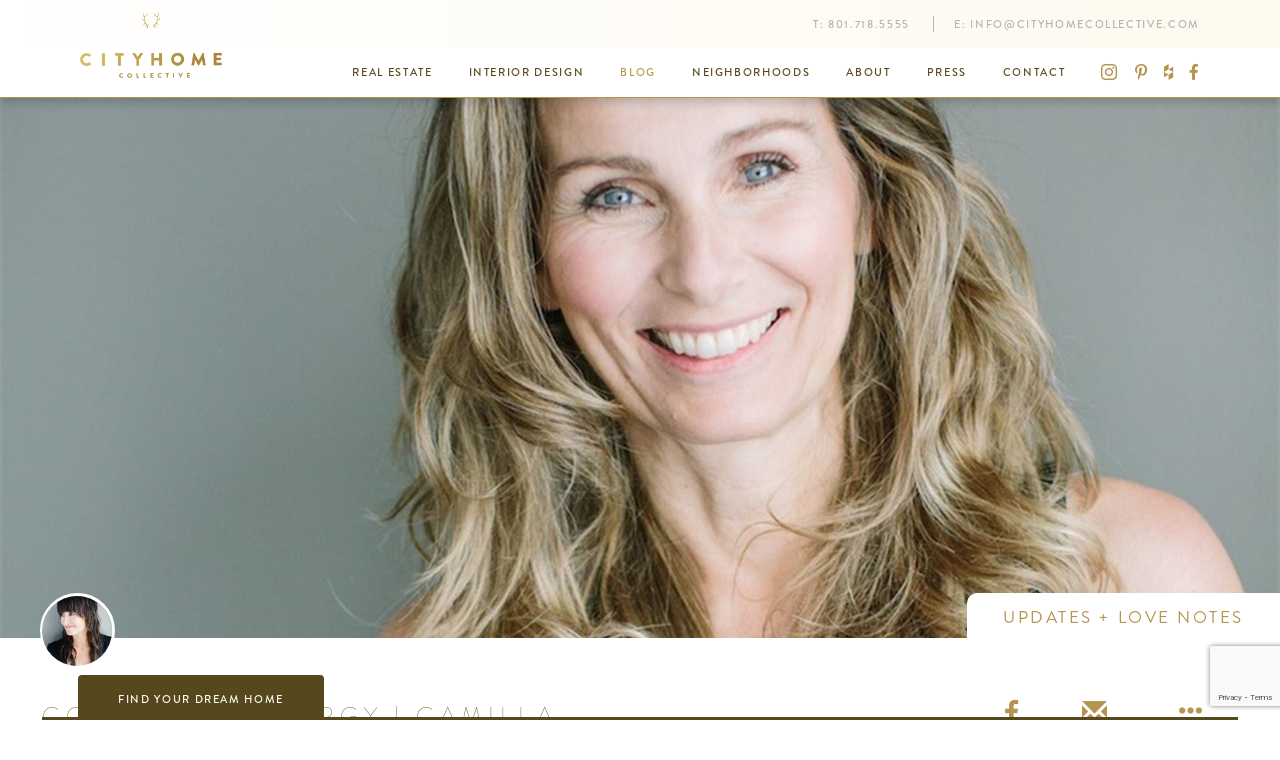

--- FILE ---
content_type: text/html; charset=utf-8
request_url: https://cityhomecollective.com/community/blog/collective-clergy-camilla
body_size: 12222
content:


<!DOCTYPE html>
<html lang="en">
<head prefix="og: http://ogp.me/ns#">
	<meta charset="utf-8" />
	<meta name="viewport" content="width=device-width, initial-scale=1.0">
	<title>COLLECTIVE Clergy | Camilla | cityhomeCOLLECTIVE</title>
		<meta property="og:title" content="COLLECTIVE Clergy | Camilla | cityhomeCOLLECTIVE">
			<meta name="description" content="Oh, Camilla Granasen. She’s a relative newbie to our COLLECTIVE, this one, but not necessarily to the world of real estate. She moved to SLC not so long ago from Los Angeles, where she got her start in the realm of helping folks meet their spatial match. And super serendipitously, I’ve heard, Cam..." />
		<meta property="og:description" content="Oh, Camilla Granasen. She’s a relative newbie to our COLLECTIVE, this one, but not necessarily to the world of real estate. She moved to SLC not so long ago from Los Angeles, where she got her start in the realm of helping folks meet their spatial match. And super serendipitously, I’ve heard, Cam...">
			<link rel="canonical" href="https://cityhomecollective.com/community/blog/collective-clergy-camilla" />
		<meta property="og:url" content="https://cityhomecollective.com/community/blog/collective-clergy-camilla" />
	<meta property="og:site_name" content="cityhomeCOLLECTIVE" />
	<meta property="og:locale" content="en_US" />
	<meta property="fb:app_id" content="1876897745885358" />
	<link rel="apple-touch-icon" sizes="180x180" href="/apple-touch-icon.png">
	<link rel="icon" type="image/png" href="/favicon-32x32.png" sizes="32x32">
	<link rel="icon" type="image/png" href="/favicon-16x16.png" sizes="16x16">
	<link rel="manifest" href="/manifest.json">
	<link rel="mask-icon" href="/safari-pinned-tab.svg" color="#b2934c">
	<meta name="theme-color" content="#b2934c">
	<meta name="pinterest" content="nohover" />
	
    
<meta content="https://cityhomecollective.blob.core.windows.net/uploads/cms/blog/Updates%20and%20Love%20Notes/COLLECTIVE%20Clergy/CHC2016-72-copy.jpg" property="og:image" /><meta content="1920" property="og:image:width" /><meta content="1080" property="og:image:height" />	<meta property="og:type" content="article" />
	<meta property="article:published_time" content="2017-03-15" />
	<meta property="article:publisher" content="https://www.facebook.com/cityhomeCOLLECTIVE/" />
		<meta property="article:section" content="Updates + Love Notes" />


	<link href="/styles/site.min.css?v=6EtyGAr2b8zEou7zIkh0b8fQlfhFE6QXflWybEuTWMY1" rel="stylesheet"/>

	
    
	<link href="/styles/blog-post.min.css?v=VTU6dfH53F_ypDacUSY6UFgMP4o2gfb_GAVHOkEpNBs1" rel="stylesheet"/>
<link href="/styles/lightbox.min.css?v=o6xMN36A8A2BFMeRuFy1OfreYtD1PZMkE3ZUj10CD2s1" rel="stylesheet"/>


	<style type="text/css">
		.post-contents img {
			cursor: zoom-in;
		}
	</style>


	<!-- Pinterest Pixel Base Code -->
<script type="text/javascript">
  !function(e){if(!window.pintrk){window.pintrk=function(){window.pintrk.queue.push(
    Array.prototype.slice.call(arguments))};var
  n=window.pintrk;n.queue=[],n.version="3.0";var
  t=document.createElement("script");t.async=!0,t.src=e;var
  r=document.getElementsByTagName("script")[0];r.parentNode.insertBefore(t,r)}}("https://s.pinimg.com/ct/core.js");
  pintrk('load', '2612639401222');
  pintrk('page');
  pintrk('track', 'pagevisit');
</script>
<noscript>
  <img height="1" width="1" style="display:none;" alt="" src="https://ct.pinterest.com/v3/?tid=2612639401222&noscript=1" />
</noscript>
<!-- End Pinterest Pixel Base Code --><!-- Google Tag Manager -->
<script>(function(w,d,s,l,i){w[l]=w[l]||[];w[l].push({'gtm.start':
new Date().getTime(),event:'gtm.js'});var f=d.getElementsByTagName(s)[0],
j=d.createElement(s),dl=l!='dataLayer'?'&l='+l:'';j.async=true;j.src=
'https://www.googletagmanager.com/gtm.js?id='+i+dl;f.parentNode.insertBefore(j,f);
})(window,document,'script','dataLayer','GTM-MRB7PS9');</script>
<!-- End Google Tag Manager --><!-- Hotjar Tracking Code for http://cityhomecollective.com/ -->
<script>
    (function(h,o,t,j,a,r){
        h.hj=h.hj||function(){(h.hj.q=h.hj.q||[]).push(arguments)};
        h._hjSettings={hjid:834423,hjsv:6};
        a=o.getElementsByTagName('head')[0];
        r=o.createElement('script');r.async=1;
        r.src=t+h._hjSettings.hjid+j+h._hjSettings.hjsv;
        a.appendChild(r);
    })(window,document,'https://static.hotjar.com/c/hotjar-','.js?sv=');
</script><meta name="google-site-verification" content="OSAMW6uuYpAmkkDADSST7OEABsENvuTRYhKWwdQxZ-w" />
</head>
<body>
	<!-- Google Tag Manager (noscript) -->
<noscript><iframe src="https://www.googletagmanager.com/ns.html?id=GTM-MRB7PS9"
height="0" width="0" style="display:none;visibility:hidden"></iframe></noscript>
<!-- End Google Tag Manager (noscript) -->
	
<header>
	<nav class="navbar navbar-default semi-sticky">
		<div class="container">
			<div class="navbar-header">
				<button type="button" class="navbar-toggle collapsed" data-toggle="collapse" data-target="#header-nav-collapse" aria-expanded="false">
					<span class="sr-only">Toggle navigation</span>
					<span class="icon-bar"></span>
					<span class="icon-bar"></span>
					<span class="icon-bar"></span>
				</button>
				<a href="/" class="navbar-brand">
					<img src="/content/images/chc-logo-colored.png" alt="logo" class="visible-lg-inline" data-pin-nopin="nopin" />
					<img src="/content/images/chc-wordmark-colored.png" alt="logo" class="hidden-lg" data-pin-nopin="nopin" />
				</a>
			</div>
			<div class="collapse navbar-collapse" id="header-nav-collapse">
				<div class="navbar-top clearfix">
					<p class="navbar-text navbar-right hidden-xs hidden-sm">
							<span>T: <a class="navbar-link" onclick="setTimeout(window.gaevent('HeaderPhone'), 1500);" href="tel:8017185555">801.718.5555</a></span>
													<span>E: <a class="navbar-link" onclick="setTimeout(window.gaevent('HeaderEmail'), 1500);" href="/cdn-cgi/l/email-protection#472e29212807242e333e2f282a2224282b2b2224332e31226924282a"><span class="__cf_email__" data-cfemail="caa3a4aca58aa9a3beb3a2a5a7afa9a5a6a6afa9bea3bcafe4a9a5a7">[email&#160;protected]</span></a></span>
					</p>
				</div>
				<div class="navbar-bottom clearfix">
					<p class="navbar-text navbar-right hidden-xs hidden-sm">
								<a class="navbar-link" href="https://www.instagram.com/cityhomecollective/" target="_blank"><span class="chc-icon chc-icon-instagram"></span></a>

								<a class="navbar-link" href="https://www.pinterest.com/cityhomeslc/" target="_blank"><span class="chc-icon chc-icon-pinterest"></span></a>

								<a class="navbar-link" href="https://www.houzz.com/pro/cityhomecollective/cityhomecollective" target="_blank"><span class="chc-icon chc-icon-houzz"></span></a>

								<a class="navbar-link" href="https://www.facebook.com/cityhomeCOLLECTIVE/" target="_blank"><span class="chc-icon chc-icon-facebook"></span></a>

					</p>
						<ul class="nav navbar-nav navbar-right">
									<li><a href="/listings">Real Estate</a></li>
									<li><a href="/interior-design">Interior Design</a></li>
									<li class="active"><a href="/community/blog">Blog</a></li>
									<li><a href="/community/neighborhoods">Neighborhoods</a></li>
									<li><a href="/about">About</a></li>
									<li><a href="/press">Press</a></li>
									<li><a href="/contact">Contact</a></li>
						</ul>
				</div>
			</div>
		</div>
	</nav>
</header>


	<main>
		








<div class="blog-post" itemscope itemtype="http://schema.org/BlogPosting">
	<meta itemprop="name" content="COLLECTIVE Clergy | Camilla | cityhomeCOLLECTIVE" />
	<meta itemprop="author" content="Amy Tibbals" />
	<meta itemprop="datePublished" content="3/15/2017 8:48:00 PM" />

		<div class="hero-slideshow-wrapper">
			<div class="hero-slideshow slideshow">
				<div class="slideshow-slide active embed-responsive embed-responsive-16by9">
					<picture class="embed-responsive-item"><source media="(min-width: 2400px)" srcset="/thumbnail/2560/1440/blog/Updates%20and%20Love%20Notes/COLLECTIVE%20Clergy/CHC2016-72-copy.jpg" /><source media="(min-width: 1900px)" srcset="/thumbnail/2176/1224/blog/Updates%20and%20Love%20Notes/COLLECTIVE%20Clergy/CHC2016-72-copy.jpg" /><source media="(min-width: 1600px)" srcset="/thumbnail/1920/1080/blog/Updates%20and%20Love%20Notes/COLLECTIVE%20Clergy/CHC2016-72-copy.jpg" /><source media="(min-width: 1200px)" srcset="/thumbnail/1664/936/blog/Updates%20and%20Love%20Notes/COLLECTIVE%20Clergy/CHC2016-72-copy.jpg" /><source media="(min-width: 992px)" srcset="/thumbnail/1280/720/blog/Updates%20and%20Love%20Notes/COLLECTIVE%20Clergy/CHC2016-72-copy.jpg" /><source media="(min-width: 768px)" srcset="/thumbnail/1024/576/blog/Updates%20and%20Love%20Notes/COLLECTIVE%20Clergy/CHC2016-72-copy.jpg" /><img src="/thumbnail/1920/1080/blog/Updates%20and%20Love%20Notes/COLLECTIVE%20Clergy/CHC2016-72-copy.jpg" /></picture>
				</div>
			</div>
		</div>

	<div class="post-header container">
			<img src="/employee/profile/100/100/o_1bctm0jou12fs1sh31eeu1kb21vedj.jpg" class="author-thumbnail" data-pin-nopin="nopin" />		<div class="category">Updates + Love Notes</div>
	</div>

	<div class="post-heading container">
		<div class="row flex-row">
			<div class="col-xs-12 col-sm-8">
				<h1 class="title">COLLECTIVE Clergy | Camilla</h1>
				<div class="subtitle">
					3/15/2017 |
						<a href="/about/amy-tibbals">Amy Tibbals</a>
											<br />
							<span class="image-credit">D&#39;Arcy Benincosa</span>
				</div>
			</div>
			<div class="col-xs-12 col-sm-4">
				<div class="social">
					

<a href="//www.facebook.com/sharer/sharer.php?u=https%3a%2f%2fcityhomecollective.com%2fcommunity%2fblog%2fcollective-clergy-camilla&display=popup" target="_blank" title="Share on Facebook"><span class="chc-icon chc-icon-facebook"></span></a>
<a href="/cdn-cgi/l/email-protection#[base64]" title="Email"><span class="glyphicon glyphicon-envelope"></span></a>
<button type="button" data-social-extra="true" title="More Sharing..."><span class="glyphicon glyphicon-option-horizontal"></span></button>

<div class="social-extra" style="display: none;">
	<ul>
		<li><h3><button type="button" class="close" data-social-extra="false" aria-label="Close"><span aria-hidden="true">&times;</span></button> Share</h3></li>
		<li><a href="//www.facebook.com/sharer/sharer.php?u=https%3a%2f%2fcityhomecollective.com%2fcommunity%2fblog%2fcollective-clergy-camilla&display=popup" target="_blank" title="Share on Facebook"><span class="chc-icon chc-icon-facebook"></span> Share on Facebook</a></li>
		<li><a href="/cdn-cgi/l/email-protection#[base64]" title="Email"><span class="glyphicon glyphicon-envelope"></span> Email</a></li>
		<li><a href="//www.houzz.com/imageClipperUpload?imageUrl=https%3a%2f%2fcityhomecollective.blob.core.windows.net%2fuploads%2fcms%2fblog%2fUpdates%2520and%2520Love%2520Notes%2fCOLLECTIVE%2520Clergy%2fCHC2016-72-copy.jpg&title=COLLECTIVE+Clergy+%7c+Camilla&link=https%3a%2f%2fcityhomecollective.com%2fcommunity%2fblog%2fcollective-clergy-camilla" target="_blank" title="Share on Houzz"><span class="chc-icon chc-icon-houzz"></span> Share on Houzz</a></li>
		<li><a href="//www.pinterest.com/pin/create/button/" data-pin-do="buttonBookmark" data-pin-custom="true"><span class="chc-icon chc-icon-pinterest"></span> Pin on Pinterest</a></li>
		<li><a href="//plus.google.com/share?url=https%3a%2f%2fcityhomecollective.com%2fcommunity%2fblog%2fcollective-clergy-camilla" title="Share on Google+" target="_blank"><span class="chc-icon chc-icon-google-plus"></span> Share on Google+</a></li>
		<li class="form-inline form-group-sm"><span class="chc-icon chc-icon-link-add"></span><input type="text" class="form-control" value="https://cityhomecollective.com/community/blog/collective-clergy-camilla" data-copy-link readonly /></li>
	</ul>
</div>
				</div>
			</div>
		</div>
	</div>

	<div class="container">
		<div class="post-contents"><p>Oh, Camilla Granasen. She&rsquo;s a relative newbie to our COLLECTIVE, this one, but not necessarily to the world of real estate. She moved to SLC not so long ago from Los Angeles, where she got her start in the realm of helping folks meet their spatial match. And super serendipitously, I&rsquo;ve heard, Camilla met up with a fellow Californian who unwittingly sang our praises before they even knew she was a member of the COLLECTIVE team, thereby validating her decision to come aboard. Camilla is no native Angeleno, however&ndash;in fact, she hails from the diverse, forest-ridden lands of Sweden, and she&rsquo;s already taught me to say &ldquo;hello&rdquo; and &ldquo;goodbye&rdquo; in her native language (&ldquo;Hej!&rdquo; and &ldquo;Hej d&aring;!&rdquo;). Naturally, I also intend to ask that she teach me the corresponding, primary curse words in due time. I&rsquo;ve yet to spend much time with Camilla outside our headquarters, but I know she&rsquo;s got a winning sense of humor, she loves boxing and meditating, and I&rsquo;m sure we&rsquo;ll be drinking wine on a patio together in the coming, warm months. And&ndash;wine or not&ndash;she&rsquo;ll soon be mingling with the likes of you to find the space of your dreams.</p>
<p><strong>Describe your perfect home or space. What does it look/feel like?&nbsp;</strong>It&rsquo;s&nbsp;simple and minimal, with tons of&nbsp;light and a&nbsp;few Bohemian touches. Big windows and patio doors, from&nbsp;where I can see my chickens, beehive, and veggie patch.&nbsp;There is a also a fireplace and an outdoor shower. I&rsquo;m barefoot in the kitchen, cooking up a witches brew, feeling like&nbsp;a hippie version of Martha Stewart.</p>
<p><strong>One thing you absolutely cannot stand:&nbsp;</strong>Snow down the back of my shirt!</p>
<div>
<p><strong>One thing you absolutely, unequivocally LOVE:&nbsp;</strong>Chocolate, for breakfast,&nbsp;lunch, dinner and snacks. All day, all the time. Dark and sometimes with a hint of salt, or nuts. Or dark piping hot, with some cayenne.</p>
<p><strong>You&rsquo;re an agent here. Tell me why. What lead you to this work?&nbsp;</strong>I fell into it&nbsp;after&nbsp;selling a property. My&nbsp;agent was fabulous and we hit it off right away, and before I knew it we had&nbsp;set up&nbsp;a company together. I had zero experience, but lots of enthusiasm, and I closed&nbsp;my first deal a month after getting my license.&nbsp;Later, I ended up working on a bunch of&nbsp;home renovation TV shows and I have watched over 30 spaces&nbsp;transform. It was magical and&nbsp;exhausting, and taught me to see beyond four walls. It has completely damaged me, and since then, I often find myself &nbsp;&rdquo;undressing&rdquo; houses with my eyes.</p>
<p><strong>Give me your take on our little COLLECTIVE.&nbsp;</strong>I&rsquo;m a newbie here, and I feel very lucky to have found CHC. It&rsquo;s&nbsp;this&nbsp;collection of wonderful, creative humans that all bring&nbsp;something&nbsp;unique to the table.&nbsp;Everyone is hard working and professional, and yet they always manage to have time to think&nbsp;out of the box and come up with cool ideas. It truly feels&nbsp;like a&nbsp;collective, where each individual&nbsp;counts, but the sum total is even grander because of each person&rsquo;s contribution.</p>
<p><strong>Describe your perfect day. What, exactly, does that look like for you?&nbsp;</strong>I wake up in the&nbsp;countryside in Puglia, Southern Italy and get fresh figs and burrata&nbsp;for breakfast from a local farm before I jump into the&nbsp;Mediterranean for a swim. The middle of the day is spent hiking one of the national parks in&nbsp;Utah, and dinner is al fresco with my best friends under&nbsp;the stars on a dry lake bed in Southern Kenya. After dinner we start dancing,&nbsp;kicking off with Stevie&nbsp;Wonder&rsquo;s &ldquo;As&rdquo;. After shaking our booties with wild abandon, we&nbsp;collapse around a campfire and&nbsp;tell stories and listen to&nbsp;someone&nbsp;playing guitar until the wee hours.&nbsp;<strong><br></strong><br><strong>Favorite read/watch:&nbsp;</strong>I love movies and some of my&nbsp;favorites are:&nbsp;<em>Mamma Mia</em>&nbsp;(so what if Pierce Brosnan can&rsquo;t sing?);&nbsp;<em>Like Water&nbsp;for Chocolate</em>&nbsp;(so magical); and&nbsp;<em>Moulin Rouge</em>. Or give me an Audrey Hepburn running around in Givenchy anytime. When it comes to books, there is always a stack on my nightstand that I rotate depending on my mood. Mostly something factual, historical or biographical, kinda nerdy, really. Once in a while I pick up a novel to cleanse the palate. Sometimes it makes me feel a tad guilty, like&nbsp;having dessert&nbsp;before dinner.</p>
<p><strong>Thanks to a story my dad told me as an impressionable teen, I have a latent fear that if I drive down a canyon road, my steering wheel might [unexpectedly] lock up, and I will plummet over the edge of a cliff with full awareness and no control. So. What about you?&nbsp;</strong>I have an irrational fear of freezing, and even in summertime I bring an extra layer, just in case&ndash;you never know when an ice storm might hit. I believe it stems from growing up in the North of Sweden where it was actually possible to freeze quite regularly, and summers are lukewarm at best. Or, how about snowing in June?</p>
<p><strong>You could be living anywhere, really. Why SLC?&nbsp;</strong>I had no idea what to expect when I drove out here a year ago. In fact, it was with some trepidation I headed this direction, since SLC wasn&rsquo;t exactly on the road most traveled. What got me driving here in the&nbsp;first place was the love of a person, which has since expanded into a crush on a&nbsp;<em>place</em>. Initially, it was the mountains that just looked so incredibly sexy (always will) to me. I&nbsp;would step outside and marvel at them every time I had, &ldquo;what the&nbsp;<em>F</em>&nbsp;am I doing here?&rdquo; thoughts. Then I met the&nbsp;people&hellip;the sweet, lovely people of this&nbsp;town. And, now I&rsquo;m realizing how&nbsp;much I can accomplish in a day in this smallish place, &nbsp;AND still have time go to IKEA. There are hidden gems everywhere&ndash;just scratch the&nbsp;surface and you will find amazing stuff all around (hint, hint&hellip;check out the CHC blog).</p>
</div>
<p><strong>How do you think we can&nbsp;<em>improve</em>&nbsp;this fantastic little slice of our nation? Where are we lacking?&nbsp;</strong>What&rsquo;s up with the&nbsp;inversion? You kept that one quiet.</p></div>
	</div>

		<div class="similar-posts">
			<div class='container container-constrained text-center section-heading'><h2>Similar Posts</h2><div class='content'>We like to share new stories, and it seems you like to read 'em. Here are some more we think you'll like:</div><a class="btn btn btn-link" href="/community/blog" target="" title="">Return to all Stories</a></div>
			<div class="container container">
				<div class="row">
						<div class="col-xs-12 col-sm-4">
							<div class="card blog-post">
		<div class="embed-responsive embed-responsive-16by9 card-img-top">
			<a href="/community/blog/collective-clergy-kim" data-toggle="blog-modal">
				<img src="/thumbnail/600/337/blog/Updates%20and%20Love%20Notes/COLLECTIVE%20Clergy/Kim%20collective%20clergy%20banner%20slc%20real%20estate.jpg" alt="Collective Clergy | Kim" data-pin-nopin="nopin" />
			</a>
		</div>

			<a href="/about/lauren-kerr" class="image-credit">Lauren  Kerr</a>

	<div class="card-header">
			<img src="/employee/profile/100/100/o_1ins6c9scatep1i1gb01e57hvm7.jpg" class="card-user-thumbnail" data-pin-nopin="nopin" />
		<div class="card-label">Updates + Love Notes</div>
	</div>

	<div class="card-block">
		<div class="card-text">
			<div class="blog-post-title">Collective Clergy | Kim</div>
			<div class="blog-post-subtitle">1/28/2026 | Kim Fearick</div>
		</div>
		<div class="card-text blog-post-content">Kim Fearick is a lover of all things wild and alive. She lives in a constant state of wonder and exploration that manifests as meandering through the desert, plunging her hands into the soil, and turning over the rocks of her inner landscape. Her curious nature has led her to build a life around...</div>
		<a href="/community/blog/collective-clergy-kim" class="btn btn-primary btn-block" data-toggle="blog-modal">Read More</a>
	</div>
</div>

						</div>
						<div class="col-xs-12 col-sm-4">
							<div class="card blog-post">
		<div class="embed-responsive embed-responsive-16by9 card-img-top">
			<a href="/community/blog/market-forecast-2026" data-toggle="blog-modal">
				<img src="/thumbnail/600/337/blog/Updates%20and%20Love%20Notes/Market%20Forecast%202026/1935-scenic-dr-land-3.jpg" alt="Market Forecast 2026" data-pin-nopin="nopin" />
			</a>
		</div>

			<a href="/about/lauren-kerr" class="image-credit">Lauren  Kerr</a>

	<div class="card-header">
			<img src="/employee/profile/100/100/o_1j6grggam1l8l19o8dbv1q3bueac.jpg" class="card-user-thumbnail" data-pin-nopin="nopin" />
		<div class="card-label">Updates + Love Notes</div>
	</div>

	<div class="card-block">
		<div class="card-text">
			<div class="blog-post-title">Market Forecast 2026</div>
			<div class="blog-post-subtitle">1/27/2026 | Jewel Maxfield</div>
		</div>
		<div class="card-text blog-post-content">Is it too late to say Happy New Year? We’re only two weeks into 2026, yet it already feels like we’ve lived a whole lot of it. And still—it feels like we were just clinking glasses, toasting anew. Time is odd like that lately—equal parts sprint and blur. But—let’s get to it...</div>
		<a href="/community/blog/market-forecast-2026" class="btn btn-primary btn-block" data-toggle="blog-modal">Read More</a>
	</div>
</div>

						</div>
						<div class="col-xs-12 col-sm-4">
							<div class="card blog-post">
		<div class="embed-responsive embed-responsive-16by9 card-img-top">
			<a href="/community/blog/collective-clergy-katie-deebel" data-toggle="blog-modal">
				<img src="/thumbnail/600/337/blog/Updates%20and%20Love%20Notes/COLLECTIVE%20Clergy/Katie%20Deebel%20Collective%20Clergy%20banner.jpg" alt="Collective Clergy | Katie" data-pin-nopin="nopin" />
			</a>
		</div>

			<a href="/about/lauren-kerr" class="image-credit">Lauren  Kerr</a>

	<div class="card-header">
			<img src="/employee/profile/100/100/o_1j3hligfct1l3q0165s4v12n4c.jpg" class="card-user-thumbnail" data-pin-nopin="nopin" />
		<div class="card-label">Updates + Love Notes</div>
	</div>

	<div class="card-block">
		<div class="card-text">
			<div class="blog-post-title">Collective Clergy | Katie</div>
			<div class="blog-post-subtitle">1/20/2026 | Katie Deebel</div>
		</div>
		<div class="card-text blog-post-content">For Katie Deebel, real estate is more than a profession—it’s personal. After years of buying and selling homes across five states during her husband’s Air Force career, she knows firsthand how complex and emotional a move can be. That experience led her to a career in real estate, where she’s...</div>
		<a href="/community/blog/collective-clergy-katie-deebel" class="btn btn-primary btn-block" data-toggle="blog-modal">Read More</a>
	</div>
</div>

						</div>
				</div>
			</div>
		</div>
</div>

<section id="newsletter">
    <h1 class="sr-only">Newsletter</h1>
    <div class="container text-center">
<form action="/home/subscribe" class="form-inline" method="post">            <div class="form-group">
                <label class="control-label h4">Subscribe to our newsletter</label>
                <div class="input-group">
                    <input type="text" name="email" class="form-control" placeholder="Email Address">
                    <span class="input-group-btn">
                        <button class="btn btn-primary" type="submit"><span class="glyphicon glyphicon-menu-right"></span></button>
                    </span>
                </div>
            </div></form>			<div class="hide">Success! We'll get you on the list in short order! You can expect all future Friday mornings to be something of a dream...<br />a fresh dose of city culture, new listings, and top-shelf design will land squarely on your virtual doorstep.</div>
    </div>
</section>

<section id="contact-us">
    <div class="container-fluid">
        <div class="row">
            <div class="map col-xs-12 col-md-6" style="background-image: url('/content/images/footer-map.png'); background-size: cover; background-position: center center;"></div>
            <div class="contact-form col-xs-12 col-md-6">
                <div class="center-block">
                    <h1>We need to talk. </h1>
                    <p>It'll be fun. You've got questions, and we can't wait to answer them. Don't hold back--getting down to brass tacks is kind of our thing...</p>
<form action="/contact" data-gaevent="ContactFooter" data-recaptcha-key="6LcGX64UAAAAABjhFz9bBeD0lrGbqdsl6eIYc9OQ" method="post"><input id="ReCAPTCHA" name="ReCAPTCHA" type="hidden" value="" />                        <fieldset id="basic">
                            <div class="form-group">
    <input class="form-control" data-val="true" data-val-required="The Name field is required." id="Name" name="Name" placeholder="Full Name" type="text" value="" />
	<span class="field-validation-valid" data-valmsg-for="Name" data-valmsg-replace="true"></span>
</div>
<div class="form-group">
    <input class="form-control" data-val="true" data-val-email="The Email field is not a valid e-mail address." data-val-required="The Email field is required." id="Email" name="Email" placeholder="Email" type="email" value="" />
	<span class="field-validation-valid" data-valmsg-for="Email" data-valmsg-replace="true"></span>
</div>
<div class="form-group">
    <input class="form-control" data-val="true" data-val-phone="The Phone field is not a valid phone number." id="Phone" name="Phone" placeholder="Phone" type="tel" value="" />
	<span class="field-validation-valid" data-valmsg-for="Phone" data-valmsg-replace="true"></span>
</div>
<div class="form-group">
    <textarea class="form-control" cols="20" data-val="true" data-val-required="The Message field is required." id="Message" name="Message" placeholder="Message" rows="5">
</textarea>
	<span class="field-validation-valid" data-valmsg-for="Message" data-valmsg-replace="true"></span>
</div>

                        </fieldset>
                        <button class="btn btn-primary-inverse" type="submit">Now then, Let&#39;s get to it </button>
</form>
                    <div id="basic-success-message" class="hide"><hr /><p>Done. That was probably an excellent question, and we're ready to help. Hang tight...someone at cityhomeCOLLECTIVE will get back to you in a flash.</p></div>
                </div>
            </div>
        </div>
    </div>
</section>

<script data-cfasync="false" src="/cdn-cgi/scripts/5c5dd728/cloudflare-static/email-decode.min.js"></script><script>
    function initMap() {
        var mapElem = document.querySelector('#contact-us .map');
        var contactElem = document.querySelector('#contact-us .contact-form');
        mapElem.style.height = (contactElem.clientHeight + 5) + "px";
    }
</script>

<script>
	(function () {
		var form = document.querySelector("#newsletter form");

		form.addEventListener("submit", function (event) {
			event.preventDefault();
			document.querySelector("#newsletter form .btn-primary").setAttribute("disabled", "");
			$.post(event.target.action, $(event.target).serialize()).then(function () {
				window.gaevent('Newsletter');

				form.nextElementSibling.classList.remove("hide");
				form.remove();
			});
		});
	})();
</script>


	</main>

	

<footer class="footer">
	<div class="container container-sm text-center">
		<a href="/"><img class="logo" src="/content/images/chc-logo-white.png" data-pin-nopin="nopin" /></a>
		<div class="row">
			<div class="contact-information col-xs-12 col-md-8 col-md-push-2">
                <div class="row flex-row flex-no-wrap">
                    <div class="section col-xs-12 col-sm-4">
                        <a href="https://cityhomecollective.com/listings" class="navigation-link">Real Estate</a>
                        <a href="https://cityhomecollective.com/listings/commercial" class="navigation-link">Commercial</a>
                        <a href="https://cityhomecollective.com/listings/condos-and-lofts" class="navigation-link">Condos &amp; Lofts</a>
                        <a href="https://cityhomecollective.com/listings/land" class="navigation-link">Land</a>
                        <a href="https://cityhomecollective.com/listings/luxury-properties" class="navigation-link">Luxury Properties</a>
                    </div>
                    <div class="section col-xs-12 col-sm-4">
                        <a href="https://cityhomecollective.com/listings/mid-century-modern" class="navigation-link">Mid-Century Modern</a>
                        <a href="https://cityhomecollective.com/listings/modern-homes" class="navigation-link">Modern</a>
                        <a href="https://cityhomecollective.com/listings/multifamily" class="navigation-link">Multifamily</a>
                        <a href="https://cityhomecollective.com/listings/rentals" class="navigation-link">Rental</a>
                        <a href="https://cityhomecollective.com/listings/residential" class="navigation-link">Residental</a>
                    </div>
                    <div class="section col-xs-12 col-sm-4">
                        645 E. South Temple
Salt Lake City,Utah 84102<br />
                        <a class="text-uppercase directions-lnk" href="https://goo.gl/maps/agqYCAEeLBA2" target="_blank">Get Directions</a><br />
                        <a href="tel:8017185555" onclick="setTimeout(window.gaevent('FooterPhone'), 1500);">801.718.5555</a>
                        <a href="/cdn-cgi/l/email-protection#2e474048416e4d475a574641434b4d4142424b4d5a47584b004d4143" onclick="setTimeout(window.gaevent('FooterEmail'), 1500);"><span class="__cf_email__" data-cfemail="c0a9aea6af80a3a9b4b9a8afada5a3afacaca5a3b4a9b6a5eea3afad">[email&#160;protected]</span></a>
                    </div>
                </div>
			</div>
		</div>
		<div class="social">
	<a href="https://www.facebook.com/cityhomeCOLLECTIVE/" target="_blank">
		<span class="chc-icon chc-icon-facebook"></span>
	</a>
				<a href="https://www.instagram.com/cityhomecollective/" target="_blank">
		<span class="chc-icon chc-icon-instagram"></span>
	</a>
				<a href="https://www.pinterest.com/cityhomeslc/" target="_blank">
		<span class="chc-icon chc-icon-pinterest"></span>
	</a>
				<a href="https://www.houzz.com/pro/cityhomecollective/cityhomecollective" target="_blank">
		<span class="chc-icon chc-icon-houzz"></span>
	</a>
		</div>
	</div>
</footer>
<footer class="copyright">
	<div class="container text-center">Copyright &copy; 2002-2026 cityhomeCOLLECTIVE.<br class="visible-xs" /> All rights reserved.</div>
</footer>

<div class="property-search">
    <div class="tab-container">
        <div class="container">
            <button type="button" class="btn btn-default btn-tab" data-toggle="collapse" data-target="#property-search-form-container" aria-expanded="false" aria-controls="property-search-form-container">Find Your Dream Home</button>
            <hr />
        </div>
    </div>
    <div id="property-search-form-container" class="form-container collapse">
        <div class="container">
<form action="/listings" class="form-inline" method="get">                <div class="form-group has-feedback">
                    <input type="search" name="searchTerms" class="form-control" placeholder="Enter an address, city or ZIP code">
                    <span class="glyphicon glyphicon-search form-control-feedback"></span>
                </div><div class="form-group">
                    <div class="select-wrapper">
						<select class="form-control" name="listingType">
							<option value="">Listing Type</option>
							<option value="residential">Residential</option>
							<option value="condominium">Condominium</option>
							<option value="commercial">Commercial</option>
							<option value="multifamily">Multifamily</option>
							<option value="land">Land</option>
							<option value="rental">Rental</option>
						</select>
                    </div>
                </div><div class="form-group">
                    <div class="select-wrapper">
                        <select class="form-control" name="minPrice">
                            <option value="">Any Price</option>
                            <option value="50000">$50,000+</option>
                            <option value="75000">$75,000+</option>
                            <option value="100000">$100,000+</option>
                            <option value="150000">$150,000+</option>
                            <option value="200000">$200,000+</option>
                            <option value="250000">$250,000+</option>
                            <option value="300000">$300,000+</option>
                            <option value="400000">$400,000+</option>
                            <option value="500000">$500,000+</option>
                            <option value="1000000">$1,000,000+</option>
                        </select>
                    </div>
                </div><div class="form-group">
                    <div class="select-wrapper">
                        <select class="form-control" name="minBedrooms">
                            <option value="">1+ Beds</option>
                            <option value="2">2+ Beds</option>
                            <option value="3">3+ Beds</option>
                            <option value="4">4+ Beds</option>
                            <option value="5">5+ Beds</option>
                            <option value="6">6+ Beds</option>
                        </select>
                    </div>
                </div><div class="form-group">
                    <button type="submit" class="btn btn-primary btn-block">Search</button>
                </div></form>        </div>
    </div>
</div>

	<script data-cfasync="false" src="/cdn-cgi/scripts/5c5dd728/cloudflare-static/email-decode.min.js"></script><script src="/scripts/site.min.js?v=kfbe3FXMIzm3zb8-mKsWsQZwrYf64jJhU1ok3P04NbA1"></script>

	
    
	<script src="/scripts/blog.min.js?v=kzltmNifsZKEVr3LQgfJuESIBxeYAxgAr-QZaGtBRZc1"></script>
<script src="/scripts/lightbox.min.js?v=zVCg9KLH4juRz3KU2diNFrf9H81k-HTmihr3x-4uMws1"></script>


	<script type="text/javascript">
		$(function () {
			CityHomeCollective.LightBox.initializeAutoLightbox(".post-contents img");
		});
	</script>

    
<div id="photoswipe" class="pswp" tabindex="-1" role="dialog" aria-hidden="true">
	<div class="pswp__bg"></div>
	<div class="pswp__scroll-wrap">
		<div class="pswp__container">
			<div class="pswp__item"></div>
			<div class="pswp__item"></div>
			<div class="pswp__item"></div>
		</div>
		<div class="pswp__ui pswp__ui--hidden">
			<div class="pswp__top-bar">
				<div class="pswp__counter"></div>

				<button class="pswp__button pswp__button--close" title="Close (Esc)"></button>

				<button class="pswp__button pswp__button--share" title="Share"></button>

				<button class="pswp__button pswp__button--fs" title="Toggle fullscreen"></button>

				<button class="pswp__button pswp__button--zoom" title="Zoom in/out"></button>

				<div class="pswp__preloader">
					<div class="pswp__preloader__icn">
						<div class="pswp__preloader__cut">
							<div class="pswp__preloader__donut"></div>
						</div>
					</div>
				</div>
			</div>

			<div class="pswp__share-modal pswp__share-modal--hidden pswp__single-tap">
				<div class="pswp__share-tooltip"></div>
			</div>

			<button class="pswp__button pswp__button--arrow--left" title="Previous (arrow left)"></button>

			<button class="pswp__button pswp__button--arrow--right" title="Next (arrow right)"></button>

			<div class="pswp__caption">
				<div class="pswp__caption__center"></div>
			</div>
		</div>
	</div>
</div>

<div id="photoswipe-loading" class="pswp pswp-loading" tabindex="-1" role="dialog" aria-hidden="true" style="position: fixed;">
    <div class="pswp__bg" style="opacity: 1;"></div>
    <div class="pswp__scroll-wrap">
        <div class="pswp__ui">
            <div class="pswp__top-bar">
                <button class="pswp__button pswp__button--close" title="Close (Esc)"></button>

                <div class="pswp__preloader pswp__preloader--active">
                    <div class="pswp__preloader__icn">
                        <div class="pswp__preloader__cut">
                            <div class="pswp__preloader__donut"></div>
                        </div>
                    </div>
                </div>
            </div>
        </div>
    </div>
</div>

    <script src="/scripts/contact.min.js?v=r8YCyUX3AUlO5L-j_lJIo99Jejf7MCqk9n1pu67-zyA1"></script>

    <script async defer src="https://maps.googleapis.com/maps/api/js?key=AIzaSyCt5_suJ2zGMZg2wIfaC499-pUeeIvO5SQ&libraries=geometry&callback=initMap" type="text/javascript"></script>
    <script src='https://www.google.com/recaptcha/api.js?render=6LcGX64UAAAAABjhFz9bBeD0lrGbqdsl6eIYc9OQ'></script>

	<script async defer src="//assets.pinterest.com/js/pinit.js"></script>
	
<script defer src="https://static.cloudflareinsights.com/beacon.min.js/vcd15cbe7772f49c399c6a5babf22c1241717689176015" integrity="sha512-ZpsOmlRQV6y907TI0dKBHq9Md29nnaEIPlkf84rnaERnq6zvWvPUqr2ft8M1aS28oN72PdrCzSjY4U6VaAw1EQ==" data-cf-beacon='{"version":"2024.11.0","token":"e746d8d450824975b7bdc12488e095fd","r":1,"server_timing":{"name":{"cfCacheStatus":true,"cfEdge":true,"cfExtPri":true,"cfL4":true,"cfOrigin":true,"cfSpeedBrain":true},"location_startswith":null}}' crossorigin="anonymous"></script>
</body>
</html>


--- FILE ---
content_type: text/html; charset=utf-8
request_url: https://www.google.com/recaptcha/api2/anchor?ar=1&k=6LcGX64UAAAAABjhFz9bBeD0lrGbqdsl6eIYc9OQ&co=aHR0cHM6Ly9jaXR5aG9tZWNvbGxlY3RpdmUuY29tOjQ0Mw..&hl=en&v=N67nZn4AqZkNcbeMu4prBgzg&size=invisible&anchor-ms=20000&execute-ms=30000&cb=swyf7hu8u44m
body_size: 48845
content:
<!DOCTYPE HTML><html dir="ltr" lang="en"><head><meta http-equiv="Content-Type" content="text/html; charset=UTF-8">
<meta http-equiv="X-UA-Compatible" content="IE=edge">
<title>reCAPTCHA</title>
<style type="text/css">
/* cyrillic-ext */
@font-face {
  font-family: 'Roboto';
  font-style: normal;
  font-weight: 400;
  font-stretch: 100%;
  src: url(//fonts.gstatic.com/s/roboto/v48/KFO7CnqEu92Fr1ME7kSn66aGLdTylUAMa3GUBHMdazTgWw.woff2) format('woff2');
  unicode-range: U+0460-052F, U+1C80-1C8A, U+20B4, U+2DE0-2DFF, U+A640-A69F, U+FE2E-FE2F;
}
/* cyrillic */
@font-face {
  font-family: 'Roboto';
  font-style: normal;
  font-weight: 400;
  font-stretch: 100%;
  src: url(//fonts.gstatic.com/s/roboto/v48/KFO7CnqEu92Fr1ME7kSn66aGLdTylUAMa3iUBHMdazTgWw.woff2) format('woff2');
  unicode-range: U+0301, U+0400-045F, U+0490-0491, U+04B0-04B1, U+2116;
}
/* greek-ext */
@font-face {
  font-family: 'Roboto';
  font-style: normal;
  font-weight: 400;
  font-stretch: 100%;
  src: url(//fonts.gstatic.com/s/roboto/v48/KFO7CnqEu92Fr1ME7kSn66aGLdTylUAMa3CUBHMdazTgWw.woff2) format('woff2');
  unicode-range: U+1F00-1FFF;
}
/* greek */
@font-face {
  font-family: 'Roboto';
  font-style: normal;
  font-weight: 400;
  font-stretch: 100%;
  src: url(//fonts.gstatic.com/s/roboto/v48/KFO7CnqEu92Fr1ME7kSn66aGLdTylUAMa3-UBHMdazTgWw.woff2) format('woff2');
  unicode-range: U+0370-0377, U+037A-037F, U+0384-038A, U+038C, U+038E-03A1, U+03A3-03FF;
}
/* math */
@font-face {
  font-family: 'Roboto';
  font-style: normal;
  font-weight: 400;
  font-stretch: 100%;
  src: url(//fonts.gstatic.com/s/roboto/v48/KFO7CnqEu92Fr1ME7kSn66aGLdTylUAMawCUBHMdazTgWw.woff2) format('woff2');
  unicode-range: U+0302-0303, U+0305, U+0307-0308, U+0310, U+0312, U+0315, U+031A, U+0326-0327, U+032C, U+032F-0330, U+0332-0333, U+0338, U+033A, U+0346, U+034D, U+0391-03A1, U+03A3-03A9, U+03B1-03C9, U+03D1, U+03D5-03D6, U+03F0-03F1, U+03F4-03F5, U+2016-2017, U+2034-2038, U+203C, U+2040, U+2043, U+2047, U+2050, U+2057, U+205F, U+2070-2071, U+2074-208E, U+2090-209C, U+20D0-20DC, U+20E1, U+20E5-20EF, U+2100-2112, U+2114-2115, U+2117-2121, U+2123-214F, U+2190, U+2192, U+2194-21AE, U+21B0-21E5, U+21F1-21F2, U+21F4-2211, U+2213-2214, U+2216-22FF, U+2308-230B, U+2310, U+2319, U+231C-2321, U+2336-237A, U+237C, U+2395, U+239B-23B7, U+23D0, U+23DC-23E1, U+2474-2475, U+25AF, U+25B3, U+25B7, U+25BD, U+25C1, U+25CA, U+25CC, U+25FB, U+266D-266F, U+27C0-27FF, U+2900-2AFF, U+2B0E-2B11, U+2B30-2B4C, U+2BFE, U+3030, U+FF5B, U+FF5D, U+1D400-1D7FF, U+1EE00-1EEFF;
}
/* symbols */
@font-face {
  font-family: 'Roboto';
  font-style: normal;
  font-weight: 400;
  font-stretch: 100%;
  src: url(//fonts.gstatic.com/s/roboto/v48/KFO7CnqEu92Fr1ME7kSn66aGLdTylUAMaxKUBHMdazTgWw.woff2) format('woff2');
  unicode-range: U+0001-000C, U+000E-001F, U+007F-009F, U+20DD-20E0, U+20E2-20E4, U+2150-218F, U+2190, U+2192, U+2194-2199, U+21AF, U+21E6-21F0, U+21F3, U+2218-2219, U+2299, U+22C4-22C6, U+2300-243F, U+2440-244A, U+2460-24FF, U+25A0-27BF, U+2800-28FF, U+2921-2922, U+2981, U+29BF, U+29EB, U+2B00-2BFF, U+4DC0-4DFF, U+FFF9-FFFB, U+10140-1018E, U+10190-1019C, U+101A0, U+101D0-101FD, U+102E0-102FB, U+10E60-10E7E, U+1D2C0-1D2D3, U+1D2E0-1D37F, U+1F000-1F0FF, U+1F100-1F1AD, U+1F1E6-1F1FF, U+1F30D-1F30F, U+1F315, U+1F31C, U+1F31E, U+1F320-1F32C, U+1F336, U+1F378, U+1F37D, U+1F382, U+1F393-1F39F, U+1F3A7-1F3A8, U+1F3AC-1F3AF, U+1F3C2, U+1F3C4-1F3C6, U+1F3CA-1F3CE, U+1F3D4-1F3E0, U+1F3ED, U+1F3F1-1F3F3, U+1F3F5-1F3F7, U+1F408, U+1F415, U+1F41F, U+1F426, U+1F43F, U+1F441-1F442, U+1F444, U+1F446-1F449, U+1F44C-1F44E, U+1F453, U+1F46A, U+1F47D, U+1F4A3, U+1F4B0, U+1F4B3, U+1F4B9, U+1F4BB, U+1F4BF, U+1F4C8-1F4CB, U+1F4D6, U+1F4DA, U+1F4DF, U+1F4E3-1F4E6, U+1F4EA-1F4ED, U+1F4F7, U+1F4F9-1F4FB, U+1F4FD-1F4FE, U+1F503, U+1F507-1F50B, U+1F50D, U+1F512-1F513, U+1F53E-1F54A, U+1F54F-1F5FA, U+1F610, U+1F650-1F67F, U+1F687, U+1F68D, U+1F691, U+1F694, U+1F698, U+1F6AD, U+1F6B2, U+1F6B9-1F6BA, U+1F6BC, U+1F6C6-1F6CF, U+1F6D3-1F6D7, U+1F6E0-1F6EA, U+1F6F0-1F6F3, U+1F6F7-1F6FC, U+1F700-1F7FF, U+1F800-1F80B, U+1F810-1F847, U+1F850-1F859, U+1F860-1F887, U+1F890-1F8AD, U+1F8B0-1F8BB, U+1F8C0-1F8C1, U+1F900-1F90B, U+1F93B, U+1F946, U+1F984, U+1F996, U+1F9E9, U+1FA00-1FA6F, U+1FA70-1FA7C, U+1FA80-1FA89, U+1FA8F-1FAC6, U+1FACE-1FADC, U+1FADF-1FAE9, U+1FAF0-1FAF8, U+1FB00-1FBFF;
}
/* vietnamese */
@font-face {
  font-family: 'Roboto';
  font-style: normal;
  font-weight: 400;
  font-stretch: 100%;
  src: url(//fonts.gstatic.com/s/roboto/v48/KFO7CnqEu92Fr1ME7kSn66aGLdTylUAMa3OUBHMdazTgWw.woff2) format('woff2');
  unicode-range: U+0102-0103, U+0110-0111, U+0128-0129, U+0168-0169, U+01A0-01A1, U+01AF-01B0, U+0300-0301, U+0303-0304, U+0308-0309, U+0323, U+0329, U+1EA0-1EF9, U+20AB;
}
/* latin-ext */
@font-face {
  font-family: 'Roboto';
  font-style: normal;
  font-weight: 400;
  font-stretch: 100%;
  src: url(//fonts.gstatic.com/s/roboto/v48/KFO7CnqEu92Fr1ME7kSn66aGLdTylUAMa3KUBHMdazTgWw.woff2) format('woff2');
  unicode-range: U+0100-02BA, U+02BD-02C5, U+02C7-02CC, U+02CE-02D7, U+02DD-02FF, U+0304, U+0308, U+0329, U+1D00-1DBF, U+1E00-1E9F, U+1EF2-1EFF, U+2020, U+20A0-20AB, U+20AD-20C0, U+2113, U+2C60-2C7F, U+A720-A7FF;
}
/* latin */
@font-face {
  font-family: 'Roboto';
  font-style: normal;
  font-weight: 400;
  font-stretch: 100%;
  src: url(//fonts.gstatic.com/s/roboto/v48/KFO7CnqEu92Fr1ME7kSn66aGLdTylUAMa3yUBHMdazQ.woff2) format('woff2');
  unicode-range: U+0000-00FF, U+0131, U+0152-0153, U+02BB-02BC, U+02C6, U+02DA, U+02DC, U+0304, U+0308, U+0329, U+2000-206F, U+20AC, U+2122, U+2191, U+2193, U+2212, U+2215, U+FEFF, U+FFFD;
}
/* cyrillic-ext */
@font-face {
  font-family: 'Roboto';
  font-style: normal;
  font-weight: 500;
  font-stretch: 100%;
  src: url(//fonts.gstatic.com/s/roboto/v48/KFO7CnqEu92Fr1ME7kSn66aGLdTylUAMa3GUBHMdazTgWw.woff2) format('woff2');
  unicode-range: U+0460-052F, U+1C80-1C8A, U+20B4, U+2DE0-2DFF, U+A640-A69F, U+FE2E-FE2F;
}
/* cyrillic */
@font-face {
  font-family: 'Roboto';
  font-style: normal;
  font-weight: 500;
  font-stretch: 100%;
  src: url(//fonts.gstatic.com/s/roboto/v48/KFO7CnqEu92Fr1ME7kSn66aGLdTylUAMa3iUBHMdazTgWw.woff2) format('woff2');
  unicode-range: U+0301, U+0400-045F, U+0490-0491, U+04B0-04B1, U+2116;
}
/* greek-ext */
@font-face {
  font-family: 'Roboto';
  font-style: normal;
  font-weight: 500;
  font-stretch: 100%;
  src: url(//fonts.gstatic.com/s/roboto/v48/KFO7CnqEu92Fr1ME7kSn66aGLdTylUAMa3CUBHMdazTgWw.woff2) format('woff2');
  unicode-range: U+1F00-1FFF;
}
/* greek */
@font-face {
  font-family: 'Roboto';
  font-style: normal;
  font-weight: 500;
  font-stretch: 100%;
  src: url(//fonts.gstatic.com/s/roboto/v48/KFO7CnqEu92Fr1ME7kSn66aGLdTylUAMa3-UBHMdazTgWw.woff2) format('woff2');
  unicode-range: U+0370-0377, U+037A-037F, U+0384-038A, U+038C, U+038E-03A1, U+03A3-03FF;
}
/* math */
@font-face {
  font-family: 'Roboto';
  font-style: normal;
  font-weight: 500;
  font-stretch: 100%;
  src: url(//fonts.gstatic.com/s/roboto/v48/KFO7CnqEu92Fr1ME7kSn66aGLdTylUAMawCUBHMdazTgWw.woff2) format('woff2');
  unicode-range: U+0302-0303, U+0305, U+0307-0308, U+0310, U+0312, U+0315, U+031A, U+0326-0327, U+032C, U+032F-0330, U+0332-0333, U+0338, U+033A, U+0346, U+034D, U+0391-03A1, U+03A3-03A9, U+03B1-03C9, U+03D1, U+03D5-03D6, U+03F0-03F1, U+03F4-03F5, U+2016-2017, U+2034-2038, U+203C, U+2040, U+2043, U+2047, U+2050, U+2057, U+205F, U+2070-2071, U+2074-208E, U+2090-209C, U+20D0-20DC, U+20E1, U+20E5-20EF, U+2100-2112, U+2114-2115, U+2117-2121, U+2123-214F, U+2190, U+2192, U+2194-21AE, U+21B0-21E5, U+21F1-21F2, U+21F4-2211, U+2213-2214, U+2216-22FF, U+2308-230B, U+2310, U+2319, U+231C-2321, U+2336-237A, U+237C, U+2395, U+239B-23B7, U+23D0, U+23DC-23E1, U+2474-2475, U+25AF, U+25B3, U+25B7, U+25BD, U+25C1, U+25CA, U+25CC, U+25FB, U+266D-266F, U+27C0-27FF, U+2900-2AFF, U+2B0E-2B11, U+2B30-2B4C, U+2BFE, U+3030, U+FF5B, U+FF5D, U+1D400-1D7FF, U+1EE00-1EEFF;
}
/* symbols */
@font-face {
  font-family: 'Roboto';
  font-style: normal;
  font-weight: 500;
  font-stretch: 100%;
  src: url(//fonts.gstatic.com/s/roboto/v48/KFO7CnqEu92Fr1ME7kSn66aGLdTylUAMaxKUBHMdazTgWw.woff2) format('woff2');
  unicode-range: U+0001-000C, U+000E-001F, U+007F-009F, U+20DD-20E0, U+20E2-20E4, U+2150-218F, U+2190, U+2192, U+2194-2199, U+21AF, U+21E6-21F0, U+21F3, U+2218-2219, U+2299, U+22C4-22C6, U+2300-243F, U+2440-244A, U+2460-24FF, U+25A0-27BF, U+2800-28FF, U+2921-2922, U+2981, U+29BF, U+29EB, U+2B00-2BFF, U+4DC0-4DFF, U+FFF9-FFFB, U+10140-1018E, U+10190-1019C, U+101A0, U+101D0-101FD, U+102E0-102FB, U+10E60-10E7E, U+1D2C0-1D2D3, U+1D2E0-1D37F, U+1F000-1F0FF, U+1F100-1F1AD, U+1F1E6-1F1FF, U+1F30D-1F30F, U+1F315, U+1F31C, U+1F31E, U+1F320-1F32C, U+1F336, U+1F378, U+1F37D, U+1F382, U+1F393-1F39F, U+1F3A7-1F3A8, U+1F3AC-1F3AF, U+1F3C2, U+1F3C4-1F3C6, U+1F3CA-1F3CE, U+1F3D4-1F3E0, U+1F3ED, U+1F3F1-1F3F3, U+1F3F5-1F3F7, U+1F408, U+1F415, U+1F41F, U+1F426, U+1F43F, U+1F441-1F442, U+1F444, U+1F446-1F449, U+1F44C-1F44E, U+1F453, U+1F46A, U+1F47D, U+1F4A3, U+1F4B0, U+1F4B3, U+1F4B9, U+1F4BB, U+1F4BF, U+1F4C8-1F4CB, U+1F4D6, U+1F4DA, U+1F4DF, U+1F4E3-1F4E6, U+1F4EA-1F4ED, U+1F4F7, U+1F4F9-1F4FB, U+1F4FD-1F4FE, U+1F503, U+1F507-1F50B, U+1F50D, U+1F512-1F513, U+1F53E-1F54A, U+1F54F-1F5FA, U+1F610, U+1F650-1F67F, U+1F687, U+1F68D, U+1F691, U+1F694, U+1F698, U+1F6AD, U+1F6B2, U+1F6B9-1F6BA, U+1F6BC, U+1F6C6-1F6CF, U+1F6D3-1F6D7, U+1F6E0-1F6EA, U+1F6F0-1F6F3, U+1F6F7-1F6FC, U+1F700-1F7FF, U+1F800-1F80B, U+1F810-1F847, U+1F850-1F859, U+1F860-1F887, U+1F890-1F8AD, U+1F8B0-1F8BB, U+1F8C0-1F8C1, U+1F900-1F90B, U+1F93B, U+1F946, U+1F984, U+1F996, U+1F9E9, U+1FA00-1FA6F, U+1FA70-1FA7C, U+1FA80-1FA89, U+1FA8F-1FAC6, U+1FACE-1FADC, U+1FADF-1FAE9, U+1FAF0-1FAF8, U+1FB00-1FBFF;
}
/* vietnamese */
@font-face {
  font-family: 'Roboto';
  font-style: normal;
  font-weight: 500;
  font-stretch: 100%;
  src: url(//fonts.gstatic.com/s/roboto/v48/KFO7CnqEu92Fr1ME7kSn66aGLdTylUAMa3OUBHMdazTgWw.woff2) format('woff2');
  unicode-range: U+0102-0103, U+0110-0111, U+0128-0129, U+0168-0169, U+01A0-01A1, U+01AF-01B0, U+0300-0301, U+0303-0304, U+0308-0309, U+0323, U+0329, U+1EA0-1EF9, U+20AB;
}
/* latin-ext */
@font-face {
  font-family: 'Roboto';
  font-style: normal;
  font-weight: 500;
  font-stretch: 100%;
  src: url(//fonts.gstatic.com/s/roboto/v48/KFO7CnqEu92Fr1ME7kSn66aGLdTylUAMa3KUBHMdazTgWw.woff2) format('woff2');
  unicode-range: U+0100-02BA, U+02BD-02C5, U+02C7-02CC, U+02CE-02D7, U+02DD-02FF, U+0304, U+0308, U+0329, U+1D00-1DBF, U+1E00-1E9F, U+1EF2-1EFF, U+2020, U+20A0-20AB, U+20AD-20C0, U+2113, U+2C60-2C7F, U+A720-A7FF;
}
/* latin */
@font-face {
  font-family: 'Roboto';
  font-style: normal;
  font-weight: 500;
  font-stretch: 100%;
  src: url(//fonts.gstatic.com/s/roboto/v48/KFO7CnqEu92Fr1ME7kSn66aGLdTylUAMa3yUBHMdazQ.woff2) format('woff2');
  unicode-range: U+0000-00FF, U+0131, U+0152-0153, U+02BB-02BC, U+02C6, U+02DA, U+02DC, U+0304, U+0308, U+0329, U+2000-206F, U+20AC, U+2122, U+2191, U+2193, U+2212, U+2215, U+FEFF, U+FFFD;
}
/* cyrillic-ext */
@font-face {
  font-family: 'Roboto';
  font-style: normal;
  font-weight: 900;
  font-stretch: 100%;
  src: url(//fonts.gstatic.com/s/roboto/v48/KFO7CnqEu92Fr1ME7kSn66aGLdTylUAMa3GUBHMdazTgWw.woff2) format('woff2');
  unicode-range: U+0460-052F, U+1C80-1C8A, U+20B4, U+2DE0-2DFF, U+A640-A69F, U+FE2E-FE2F;
}
/* cyrillic */
@font-face {
  font-family: 'Roboto';
  font-style: normal;
  font-weight: 900;
  font-stretch: 100%;
  src: url(//fonts.gstatic.com/s/roboto/v48/KFO7CnqEu92Fr1ME7kSn66aGLdTylUAMa3iUBHMdazTgWw.woff2) format('woff2');
  unicode-range: U+0301, U+0400-045F, U+0490-0491, U+04B0-04B1, U+2116;
}
/* greek-ext */
@font-face {
  font-family: 'Roboto';
  font-style: normal;
  font-weight: 900;
  font-stretch: 100%;
  src: url(//fonts.gstatic.com/s/roboto/v48/KFO7CnqEu92Fr1ME7kSn66aGLdTylUAMa3CUBHMdazTgWw.woff2) format('woff2');
  unicode-range: U+1F00-1FFF;
}
/* greek */
@font-face {
  font-family: 'Roboto';
  font-style: normal;
  font-weight: 900;
  font-stretch: 100%;
  src: url(//fonts.gstatic.com/s/roboto/v48/KFO7CnqEu92Fr1ME7kSn66aGLdTylUAMa3-UBHMdazTgWw.woff2) format('woff2');
  unicode-range: U+0370-0377, U+037A-037F, U+0384-038A, U+038C, U+038E-03A1, U+03A3-03FF;
}
/* math */
@font-face {
  font-family: 'Roboto';
  font-style: normal;
  font-weight: 900;
  font-stretch: 100%;
  src: url(//fonts.gstatic.com/s/roboto/v48/KFO7CnqEu92Fr1ME7kSn66aGLdTylUAMawCUBHMdazTgWw.woff2) format('woff2');
  unicode-range: U+0302-0303, U+0305, U+0307-0308, U+0310, U+0312, U+0315, U+031A, U+0326-0327, U+032C, U+032F-0330, U+0332-0333, U+0338, U+033A, U+0346, U+034D, U+0391-03A1, U+03A3-03A9, U+03B1-03C9, U+03D1, U+03D5-03D6, U+03F0-03F1, U+03F4-03F5, U+2016-2017, U+2034-2038, U+203C, U+2040, U+2043, U+2047, U+2050, U+2057, U+205F, U+2070-2071, U+2074-208E, U+2090-209C, U+20D0-20DC, U+20E1, U+20E5-20EF, U+2100-2112, U+2114-2115, U+2117-2121, U+2123-214F, U+2190, U+2192, U+2194-21AE, U+21B0-21E5, U+21F1-21F2, U+21F4-2211, U+2213-2214, U+2216-22FF, U+2308-230B, U+2310, U+2319, U+231C-2321, U+2336-237A, U+237C, U+2395, U+239B-23B7, U+23D0, U+23DC-23E1, U+2474-2475, U+25AF, U+25B3, U+25B7, U+25BD, U+25C1, U+25CA, U+25CC, U+25FB, U+266D-266F, U+27C0-27FF, U+2900-2AFF, U+2B0E-2B11, U+2B30-2B4C, U+2BFE, U+3030, U+FF5B, U+FF5D, U+1D400-1D7FF, U+1EE00-1EEFF;
}
/* symbols */
@font-face {
  font-family: 'Roboto';
  font-style: normal;
  font-weight: 900;
  font-stretch: 100%;
  src: url(//fonts.gstatic.com/s/roboto/v48/KFO7CnqEu92Fr1ME7kSn66aGLdTylUAMaxKUBHMdazTgWw.woff2) format('woff2');
  unicode-range: U+0001-000C, U+000E-001F, U+007F-009F, U+20DD-20E0, U+20E2-20E4, U+2150-218F, U+2190, U+2192, U+2194-2199, U+21AF, U+21E6-21F0, U+21F3, U+2218-2219, U+2299, U+22C4-22C6, U+2300-243F, U+2440-244A, U+2460-24FF, U+25A0-27BF, U+2800-28FF, U+2921-2922, U+2981, U+29BF, U+29EB, U+2B00-2BFF, U+4DC0-4DFF, U+FFF9-FFFB, U+10140-1018E, U+10190-1019C, U+101A0, U+101D0-101FD, U+102E0-102FB, U+10E60-10E7E, U+1D2C0-1D2D3, U+1D2E0-1D37F, U+1F000-1F0FF, U+1F100-1F1AD, U+1F1E6-1F1FF, U+1F30D-1F30F, U+1F315, U+1F31C, U+1F31E, U+1F320-1F32C, U+1F336, U+1F378, U+1F37D, U+1F382, U+1F393-1F39F, U+1F3A7-1F3A8, U+1F3AC-1F3AF, U+1F3C2, U+1F3C4-1F3C6, U+1F3CA-1F3CE, U+1F3D4-1F3E0, U+1F3ED, U+1F3F1-1F3F3, U+1F3F5-1F3F7, U+1F408, U+1F415, U+1F41F, U+1F426, U+1F43F, U+1F441-1F442, U+1F444, U+1F446-1F449, U+1F44C-1F44E, U+1F453, U+1F46A, U+1F47D, U+1F4A3, U+1F4B0, U+1F4B3, U+1F4B9, U+1F4BB, U+1F4BF, U+1F4C8-1F4CB, U+1F4D6, U+1F4DA, U+1F4DF, U+1F4E3-1F4E6, U+1F4EA-1F4ED, U+1F4F7, U+1F4F9-1F4FB, U+1F4FD-1F4FE, U+1F503, U+1F507-1F50B, U+1F50D, U+1F512-1F513, U+1F53E-1F54A, U+1F54F-1F5FA, U+1F610, U+1F650-1F67F, U+1F687, U+1F68D, U+1F691, U+1F694, U+1F698, U+1F6AD, U+1F6B2, U+1F6B9-1F6BA, U+1F6BC, U+1F6C6-1F6CF, U+1F6D3-1F6D7, U+1F6E0-1F6EA, U+1F6F0-1F6F3, U+1F6F7-1F6FC, U+1F700-1F7FF, U+1F800-1F80B, U+1F810-1F847, U+1F850-1F859, U+1F860-1F887, U+1F890-1F8AD, U+1F8B0-1F8BB, U+1F8C0-1F8C1, U+1F900-1F90B, U+1F93B, U+1F946, U+1F984, U+1F996, U+1F9E9, U+1FA00-1FA6F, U+1FA70-1FA7C, U+1FA80-1FA89, U+1FA8F-1FAC6, U+1FACE-1FADC, U+1FADF-1FAE9, U+1FAF0-1FAF8, U+1FB00-1FBFF;
}
/* vietnamese */
@font-face {
  font-family: 'Roboto';
  font-style: normal;
  font-weight: 900;
  font-stretch: 100%;
  src: url(//fonts.gstatic.com/s/roboto/v48/KFO7CnqEu92Fr1ME7kSn66aGLdTylUAMa3OUBHMdazTgWw.woff2) format('woff2');
  unicode-range: U+0102-0103, U+0110-0111, U+0128-0129, U+0168-0169, U+01A0-01A1, U+01AF-01B0, U+0300-0301, U+0303-0304, U+0308-0309, U+0323, U+0329, U+1EA0-1EF9, U+20AB;
}
/* latin-ext */
@font-face {
  font-family: 'Roboto';
  font-style: normal;
  font-weight: 900;
  font-stretch: 100%;
  src: url(//fonts.gstatic.com/s/roboto/v48/KFO7CnqEu92Fr1ME7kSn66aGLdTylUAMa3KUBHMdazTgWw.woff2) format('woff2');
  unicode-range: U+0100-02BA, U+02BD-02C5, U+02C7-02CC, U+02CE-02D7, U+02DD-02FF, U+0304, U+0308, U+0329, U+1D00-1DBF, U+1E00-1E9F, U+1EF2-1EFF, U+2020, U+20A0-20AB, U+20AD-20C0, U+2113, U+2C60-2C7F, U+A720-A7FF;
}
/* latin */
@font-face {
  font-family: 'Roboto';
  font-style: normal;
  font-weight: 900;
  font-stretch: 100%;
  src: url(//fonts.gstatic.com/s/roboto/v48/KFO7CnqEu92Fr1ME7kSn66aGLdTylUAMa3yUBHMdazQ.woff2) format('woff2');
  unicode-range: U+0000-00FF, U+0131, U+0152-0153, U+02BB-02BC, U+02C6, U+02DA, U+02DC, U+0304, U+0308, U+0329, U+2000-206F, U+20AC, U+2122, U+2191, U+2193, U+2212, U+2215, U+FEFF, U+FFFD;
}

</style>
<link rel="stylesheet" type="text/css" href="https://www.gstatic.com/recaptcha/releases/N67nZn4AqZkNcbeMu4prBgzg/styles__ltr.css">
<script nonce="MFVnXOgMOuzlMer4vi5vgw" type="text/javascript">window['__recaptcha_api'] = 'https://www.google.com/recaptcha/api2/';</script>
<script type="text/javascript" src="https://www.gstatic.com/recaptcha/releases/N67nZn4AqZkNcbeMu4prBgzg/recaptcha__en.js" nonce="MFVnXOgMOuzlMer4vi5vgw">
      
    </script></head>
<body><div id="rc-anchor-alert" class="rc-anchor-alert"></div>
<input type="hidden" id="recaptcha-token" value="[base64]">
<script type="text/javascript" nonce="MFVnXOgMOuzlMer4vi5vgw">
      recaptcha.anchor.Main.init("[\x22ainput\x22,[\x22bgdata\x22,\x22\x22,\[base64]/[base64]/[base64]/ZyhXLGgpOnEoW04sMjEsbF0sVywwKSxoKSxmYWxzZSxmYWxzZSl9Y2F0Y2goayl7RygzNTgsVyk/[base64]/[base64]/[base64]/[base64]/[base64]/[base64]/[base64]/bmV3IEJbT10oRFswXSk6dz09Mj9uZXcgQltPXShEWzBdLERbMV0pOnc9PTM/bmV3IEJbT10oRFswXSxEWzFdLERbMl0pOnc9PTQ/[base64]/[base64]/[base64]/[base64]/[base64]\\u003d\x22,\[base64]\\u003d\x22,\x22woXDm8Kjw6wLN2ldeVPCkMKCw7UQZ8O2FVPDtsKrZkLCscO5w45MVsKJPsK8Y8KOL8KrwrRPwrPCkB4Lwp5Rw6vDkTFuwrzCvkMNwrrDonVQFsOfwrx6w6HDnmXCpl8fwoHCmcO/[base64]/CqWttDMOaDcK3fEPCiHYcHF/[base64]/YEA8UcK2woTDsMOyw5kBEiU9wpt4XE3Cgz7DusOYw6nCh8KzW8KfdhPDlFMHwoorw6d0wpvCgx/DqMOhbwDDt1zDrsKGwpvDuhbDtn/[base64]/bcKKwr7Cr8KmwoDCtsORd1TDqsOTb0vDljpAOkJJwrdZwqEWw4vDmMKBwoXCscKzwrs3Wm3DvWIxw4PCg8KRUglOw6lVw4Ftw7rDhcKqwrTDmMO+Tx9lwpdowoZsaSjCl8O/w5YXwo1OwopJVzHDlcKyCwcCDBPCpsK7SMK7wpjDuMOtRsKOw5ILE8KIwpk4wqPChMKnUEZvwoUtwoF9wrQXwrjDjsKoZ8KOwrhiVyXCklYow404WBshwp0Nw4XDkcOmwoHDosOBw5Q/wqhrJEHDisKnwqHDjU/CicOWfcKKw4DCtcKLCcOGF8OISRzDicKHfULDr8KxPsOwQF7Cg8KlRMODw5BwccKlw77CtXFsw6lqVgMqwqjDmH3Dv8OswpvDvcKkDC9/w4rDpsOWw4rCn37DviF6wp5bcMOMQcO4wrLCl8KhwpTCrG3CkMK6QsKxY8K+wpbDqFNycWpec8KzWsKeK8KUwqHCp8O9w7ZEw4BYw7fCqlc3wqPCuHPDvWXCsmvCkF8Iw47DqsKnOcK/wqlJQ10nwoDCj8KrG2XCq1h9wpMww4JXCcKyZGcvVcOvHFvDqglTwrwjwozDocKzVcKoPMO2woNQw6/[base64]/[base64]/CrUzDjhgHwoIMEXDCmADDiUd3HsOaw5/CsWHDvsOAaUlsw45PRktBw43DvsOmw40DwpMrw6xpwpjDny1PeGjChGMxT8K4PcKFwpPDixHCtzbCrQwxcMKDwodPJBbCuMO+wprCvgbCmcO0w4nDv3pfKw7DozbDucKCwrxyw6LCj39DwqPDjHMLw77Dp1s2HsK6S8KJMcKwwqp5w4/DvcOfKHDDoQfDsxvCtXrDn2nDtkXCnybCnMKlOsKMEMKnMsKrcmPCuE5swovCmkcINm8OBjrDoVvDrAHCpcKZYlBMwpFWwoxxw7LDjsO4J2M4w7zCgcK4wpTDt8K5wpjDu8OCVWjCti4WJcK3wpvDgFYjwohzU13Cthdjw5DCgcKoTjPCncKPTMOyw7rDmzs4MsOcwr/CiTZmK8OWw4YmwpZUw7LDtxXCtCQpEsKCw5Y4w4Nlw7EcQMKwDjbDiMOow4MZbcOyYsK8Am3DjsKwADQPw6Y6w7XCuMKpWS7Dj8O/[base64]/Cm8K5w58pMB4ww4HDnVTCocKLwpMzYsKOXsKcwpTDqm/CtsOjw5dEwpsdAcOvw6AwFsKNwp/Ck8K1wovCqW7DhMOBwo90wq4Xw5xvasKew4lKwpvDiQd8Hh3DuMOkw7IKWxcnw7TDoRTCl8KBw5g1w77DtizDnSR/UXXDu0TDuH0qN0bDgS/[base64]/DrcONw53DpMKmw6kJSsOMw50pfMOwwoPDh8KlwrpBVcKNwqp9wo3DrC/CqMK5wr5JS8KqWiViwpnCmsO9BMK9WwROcMOQwo91f8K2J8K4w5cAdDcKO8KmLMOIwowgDcOvUcK0w6h4w4DCgxzDmMKVwo/CiX7DkMKyPGXCn8OhCcKmEcODwpDDowhvMMOzw4vChsKyCcOow7wSw7/Cskt/w4I2MsK3w5HCqcOaesOxfGPCgVkaTxZIC3rCjRrDlcOuZXInw6TDkiV8w6HCssKqw4bDp8KsCmXDuwjDgwPCrGdgJMKEGDYew7HCmsOKDsKGK0UfFMKQw6Evwp3CmcKYJ8OzfBfDoE7Cg8KYAcKrGsOCwoNNw6bCtmJ9X8KTw58Hw5t/wohYw4dZw7oJwqXCvcKqW27Di3hWcA/CjnrCtxo/eyUDwqkjw7XDqMO0w68JUMK6a09mYsKVM8KgUMO9wqY9w5MKdMOzPh5cw5/CqMKawofCuDt8Y0/CrQVRHMKPSEPCsVXCqCPCi8KyY8O2w6zCg8ONVcOEe0LCqsO1wrl8wrINZcO7w5nDoRvCssKBRFNJwoI9wrLClxHDmibDpAFFwpdiAT3Cm8OAwoHDrMKPb8Oyw6LCmSXDmhJ/bRjChigkd2ZRwpjDm8O0McK7w5Asw7zCm2XCgMKHAwDCl8Olwo/DmGAEw5dfwo/[base64]/DosOjw7Jjw7XDkMOZw6fDtsOfSgDDr8K7LsOyCMKCAznDvB3DsMKmw7vCvMOuw4lAwoLDvsO7w43DpsO6UFpvDMOxwqNzw5bCnCN2JX/DnRxUb8Oww6zCq8Oew54aB8KtFsKCM8KBwqLDvCVSDcKGw4zDr1nDo8KQHXkww77Dp0s2QMO3bGjDrMKfw6sYw5FTwpfDhkIQw5DDtMK0w7LDmmoxwrTDksOBWztOwqPDo8OJdsK0w5NybVNRw6cAwobDjk08woHCqRd/X2HDhTXCtDTDicKqBsOqw4Y1dibCqBvDmSnCvTXDtnYTwqxtwoBFw4zCjj/DjGPCt8O8eHfCgm3DrMKAIMKHGAd/[base64]/wqnDjcKIwrJEMsO0wpUYWcOGw5c9wpYCfQE1wo/CpsOUwp/CgsKZb8O3w5czwonDicOMwrZ9wqBLwrPDp3IpbgTDpMKJRMK5w6dvT8OfdsKmZxfCgMK7bhM4wpzDj8K0RcKmAEbDnj/[base64]/ChUl2wox+w4kwVGFjw6MPLsOgQMKhNQwQDkFJw7/CocKta0zCu3kMTXfCgSZcHMO9B8K0wpNxAHU1w6tHw4bDnifCjsKZw7NfZljCn8KxdGnDngg6wocrCT5EVT1Tw7fCmMODw6nCosOJw6zDqwTDh0RGFcKhwr5wSMKXEkLCv3lAw53Ct8KNw5jChsOOw7HDlhXClg/DvMOrwpgnwqrCg8O1TkR3ScKBw6bDpFPDlSTCvgfCt8K6GRhbXmElX2tmw5MIw5hjwqTChcKpwqhpw5nDjXPCiH/DtQA2BcOqLx9NJcK/IsKuwoHDmsOCcEVyw5vDpcKyw5ZGwrLDs8KVTmfDm8KWbxrCnmA+wqINdcKufXhFw7gnwrcDwrPDsinCpAtywr7DosKxw55TU8OGwpHDvcKpwrbDpHzCpidTcCjCpsOgYDY2wqFdwqBdw6vDvzBTIMKyS3sZVE7Cp8KOwpDDhGVVw44/Lkc7ITp8w7l/[base64]/CncOuMcKZJMKqAcKWw7vDlMKbwqVATD9Tw6bCs8OMw4vDnMO4wrdxccK4b8Ozw4lGwoLDhCXCl8Knw6TDmXbDon1eLwXDlcKqw54XwozDjxvDkMO5ZcOUScKGwrzCtsOTw7N6woTCpS/Ct8K1w53ClW7CncOVHsOjDsKyQRfCq8KiV8KePGB0wrxCw5/DvAzCjsODwrVhw6FUU2ktw6fDr8O3w7nDo8Ktwp/[base64]/[base64]/CjFDDmMOlw5p/VXdrwpzDj23ClMOyw7Q6wqjDlsK7w5PDqElYY0bCkMKfNMKuwoPCrsKHwoc7w4rCtcKcGljDsMKNcDrCicKzZXLDsCHCu8KFZjrDrGTDs8Kew7AmDMOpH8OZDMK7IwbDtsOYZsK9KsOnSMOkwrvDocKtBTBhwp/DjMOmEU7DtcKbJcO1fsOGwq5/w5hSS8OIwpDCtsOITsKsBQzClEDCnsOPwp0Owrlww7xZw6fCjn7Dn2rDnjnCiRbDoMOTTMOzw7zDscK1wrrDtMO+wq3Do1x/dsO/Vy7CrRsdw6nDr3h5w7Y/[base64]/DiMOCY8OGXcKkE8Oow5ZhK8KFVB0jbgLDrHrDvMKDwrd9EEPDnzh0diNnSgguO8O/wofCvsO2XsOZUEY0DWXDr8OvTcOTUsKGwqUlVcOzwo9NKsKlwrwQOxkVMllZVnIUFcOmO3DDrFjCgVRNw6RXw4DCosOJOnRsw4RKbcKcwqTCrcK8wqjChMObw4/CjsOXDMORw7otwqfDshfDp8OeZcO+Z8OJaArDsk1Ew5sTc8ODwqzDv0hdwqMDUcKFEhTDl8Oxw5hRwoHCnGwYw4LChllZw6rDr2FWwpcewrpQGCnCpMOaDMOXw4MvwqvDpcKCw7nCmWrDgsKFTcKAw6zDkcKbWMO/[base64]/[base64]/EsOTw5NHwpbCj2PDrkM7w5PDnSHDpzLDsMO3VsKpY8OyGmZZwqFUw5srwpTDqRRkagh4wrlrLcOrHW4CwrjDoWAYLAHCs8OgXcKvwpRGw7DCosOoccO4wpDDssKWexTDlsKORsOMw7TDryJuwohpw4vDvsK1O3Enwr/CvgssworCmn3CrTt6Tn7Du8ORw5LCsTJ7w67DtMKvJH9pw6TDhiwLwpbDok4Ow6bDhMK+a8KXwpdpwogpAsKqGEzDmsKabcOKaiLDk3VqJUxzYg/Dn0l5QSjDrsOeCwwxw4Mcw6cLHUkxHcO3wqzCl07CnsOnPh/CvsKbCXUUwpNXwrBwSMKTbMO4wrE6woTCssOQw4sAwqFpwp0eMxnDh1zCkMKyIkBXw7/DtDHCg8K+wrcSKcKTw5HCt3p2fcKbIk7ClcORScOWw4clw6Vsw4p8w5gkNMOeQTgmwqhxw5jDrsOIUHkew6jCkkhBKcKRw5vCgsOdw5MaaW7ChMKMd8OFAHnDrgrDigPClcODEyjDrhvCrWvDmMK9wo3CjW1LD3gYXCgiJcK1PMK4w5XCrmLDgUAFw5zCt3JFPAXDvy/DusOkwoLCpkMlesOdwpAOw6BswqXDkMK3w7cYG8OwLTNmwqJgw4DChMK3eiwkeCQHw6Vpwogtwr3Cr1fChcKrwpZ/AsKZwpbCi0nCsEvDtcKNWDvDugRpKx3DmsOYaS86QS/DpsOTcDk/VcOhw55NH8KVw7zCtUvDk3VewqZeGxc9w5A/[base64]/wr9Qw5Yhw4LDjFXClTg3dkJkw4ozw4rClBVyCUkYbQtswoAOcWFzDMOewrzCmWTCvgEUMcOAw6N+w4UkwrrDo8KvwrsMNk7DhMOrEHLCrV1QwrUPw7TDnMKuU8KLwrUrwobDvhkRP8OFwpvDg23DsUHCv8KTw5ZJwpIwE1dMwo/DgsKWw57Crjdaw5nCvMKVwoMUcEs2wpLDrR3DowFlw5PCiRrDrWV3w7LDrzvCiX8hw43CjwvDvcODc8O1WMKew7TDnBXDpcKMBMKLXC1/wp7DqzPCsMKQwrvDicKIVcOMwo3DuWBEEMKGw7fDkcKpaMO9w7fChcO+GcKvwpd0w41dbxA/YMOMMMKdwrBZwqMWwrVOTmFPCW7DqgLDo8KmwqAxwrQ+wozDtiJHeVjDllcjIcKVMmd6AcO2KMKlwrrCo8OHw5DDt3EWb8O9wo/DpcOtSAXCiQcKwpzDm8OrHMKuD0Mhw4DDmgE/RgAdw7czwrkAL8O+J8KEFjTDvsKpUlzDhcOwLm3Dv8OgNDl9MmoufMKvw4cXSn8pwqhbCgbCjQwRNh1JUn8JWGPCtMOAw7jClMK2a8OvKzDCoR3CjsO4RsK3w6LCuTZdJU8CwpzDo8KfCXPDssOtwqVLUMOcwqQQwobCtADChMOjeV5WNiYtGcKXXnJSw5LCiy/DmXjCn2PCj8Kxw4TCmm1WSx9FwqDDjRNMwopkw6MzGMO9difDksKEe8KewrRJZ8O0w6bCnMKgbD7Ci8OYwpZQw6fCkMOOThsKLsKEwojDuMKbwrUkD3VEFztDwo3Cq8K1wqrDgsOAT8K4CsKZwr/Di8OmC29Bwpc4w6M1fgxTwqTCoGHCvjdUKsOdw4xqYVw2w6jDo8ODNn3CqnMkLmBOcMKVP8OTwp/Dh8K0w4hBGMKRwrLDtsKcw6kpMWZyZcK1w4MyX8O3DUzCv3vDlgIcM8Klwp3Dolw7MHwCwrvCg08wwpfDl240UWRHDsOrRSBTwrfDtnnCosKPJMO7w53CmDp/woQ8JUQ1Vn/Co8OEw6sFwpXDtcOBZAhbZsOcTBjCgDPDgsKLSh0NSXPDnMKZAzdlXx4Ow6YbwqfDvSfDk8OmBcKjVk/DqMKaaSHDlsObXAo7worCjHLDsMKew4jDvMKWw5EGw6jDuMKMSS/DmQvCjGo9w5wywpLCpWoTw6vCqmTCjSFJwpHCiz4nbMOIw4jCs3nDhDRKw6N8w7fCtcKOw71qEGRrJsK2AMKvI8ORwrh6w57CkMK/woM/DRo4HsKQAFVTNmEQw4TDuinDsBdObhIWw6bCmiR7w53Cl1FiwrjDhDvDlcK2PcKiIlgJwr/CpsK9w6PCk8OJw53CvcKzwrTDtsOcwoLDqkTClWYGw5Yxwp/Dil3Cv8KpC2R0SRcNw5I3EE54woMPKMOIEkNWCCrCucKSwr3DnMK8woc1wrVSwr0mdl7DkiXCgMK5UWE9wqpIAsOfUsKvw7FlUMO/w5dyw79gEHcpw684w6JmXcOCMU/CmB/CqQ9uw4zDiMKVwp3CrcKrw63DtQPCqU7Dh8KHfMK9w7zClsKQM8K/[base64]/CuMK9J1TCoMKPwpZrEEdpQjQeKUbCqcORw6bCu2bCssO2S8ODw7w5wpgsdsOKwqVnwozCusOYHcKjw7ZWwrZQR8KmJMOmw5AbMcK8A8OcwpQRwpElSDVgZBQ/a8OVw5fCinfCgFQFJTnDksK6wpLDtcONwrHDvMKPKwEew48/AcOVA13DncK9w7JXw4/Cm8OgCMOTwqnCkGc3wpfCgsODw4I+ATxrwqLDocKdZSRAQGbDtMOvworDgTRnM8KXwp/DusOhw7LCicKjMQrDk0TDrMKZOMOiw6NuX0wiKznDqkFZwpPDlWtWXsOGwr7CosKBewsRw7UmwqvCvwrCv3YjwpFPHcKaIkEiw5XDnH7CuyVuRXjCtRBnfcKWEsOow4HDgEFDw71tWMOlw6vDlsK2BcKow6jDk8Kmw6llw6QtVsO1w7/[base64]/DrmXCk2TDnATCmcOWwq3DksOCaMOTdBgEw5VMf1duTMO4QnDCo8KDO8K2w48DASDDkDwGSl3DncKEwrULYsKoZgl/w5Qswqcswq9Vw7/Cl37ClsKvOxUDaMOaJ8OTRcKCQ2Z/wr3Dk2Ivw5F6aBHClsOPwpcSd28gw7oIwoPCgsKoAsKWJAsxYVfCnsKBbcOdV8OYbTMIRhLDlcKFEsOcw7jDlHLCiVd8JCjDvGxOelxvwpLCjxfDkELDtADCvsK/wqXDqMOpRcO4O8OSwqBSbUkYcsK0w5rCjsKebsOHcEpUKcKMw4Zpw4zCsXofwpDCqMKywpg+w6hmwoLCnXXDpwbDhWrClcKTc8OQSjhGwq/DnVjDvEoZakXDnxLCq8Oqw73DpsOBGTl7wqTDpcOqM0XChcKgw6x3w4wRSMKJEcKPecKGwpAIHMKkw7xvw7/DhUtVPBJBJ8Oaw6hMGMOvQx8CO0ElTsOzNcO9wrcUw5gGwoxJU8OmN8KAFcOHeWbDvwJpw4hAw5XCkMK2axNJUMKHwoM3N3nDtmnDtRjDtGdGJy7CsgdvVsK4MMKqQ0rCnsK+woHCmmTCocOvw747dzVLw4Bbw7DCump5w6zDgHsQfz7CsMK5BxJ9w7VXwpEDw4/CkCx9wpjDnsK7BTUbHghLw7oawrfDpA4vacO1Uzt3w4bCnsOVe8O7MmfCo8O/[base64]/w7YMworDpEhWSC3Dn2kOw6JVIz1PHsKaw6nCqA8dYG/[base64]/DgMKLw47DhcKTw5fClcKjQMO3wprDlAMEMMK4ScK6wrVcw5LDusOUUlfDrMOhGiDCmMOcSMOJJS4Gw6PCpkTDhErDgsKzw6nCj8OmaGB4fcOcw6R9b3RWwr3DnwNIZ8Kvw4HCncKARnjDswk+dz/CgFjDp8KGwqzCqBzCpMKCw7bDtkXCkD/Dims2QMOmPnAlA2XDgz18V3EewpPCl8KiF2tIWD7DqMOowr8wDQIQWyHCksO6wprDpMKLw7fCrBTDmsOHw5vCiXhhwoTChMOBwpvCrcOQU3zDgMK4wq1sw6Ngwr/DmcOiw5lUw6hvOiNtPMOUN2vDhx/CgMOJc8OnLsK0w5rDqsOfLcOsw6FZBsO2SEXCrjlow5cnXsOEBsKqcVASw4ULNMKEC2/DksKhVg/[base64]/[base64]/w4cMdFgFw7MhZ8OLwrw/[base64]/ZcKTw7EyEMK9B8OPHnjDtsOfWA7CuC/DsMODRCvClhFXwqgFw5HCl8OTJl/DvsKBw4NNw7PCnmjDuGbCgcK/FVcSTsK0KMK9w7DDrcKTBMO6UQdoAQArwoPCsmDCocOYwrnDscORVMKiFSjCoxhfwp7CjcOawo/DosKyAnDCsncqwrTCtcOCwrorUCbCjgkbw6x6w6bCqCh4YsOTfRTDucK9w5lhMSVgasK0wognwozCusOzwp9kwq/DhyJow6IlL8KoUsO6w4QTwrTDs8Ksw5vCt0p9ehXDhFwuK8OAw5fCvjkNNcK/J8KuwrPCkUZXNgLCl8KaAD3DngcmN8Kfw7bDhsKaTVzDonjChMO4NMO9MFHDv8OCKsOEwpnDuDppwrDCv8KZY8KNZMKXw7rCkjZNawzDnUfChzFxw6klw63CucK2JsKHYMKAwqtWP2JXwr7CrcKow5rCnMOgw79/[base64]/w6UHwq8gw7vDkybCvmcPSXMRTcOIw5McbMODw5/CrMKmwrk8DwcRwrvCvSvCicKgTHU4HFPClh/DoSM5S3x3w7fDuURSXMORW8KtCh7CksO0w5bDhhPDqsOiMkrCgMKAwpplw5YyQDleeCXDvMO7OcO3W0QKOsOTw6dTwpDDgiDDr2M+wrbCmsKABMOvM1rDiCNcwpNBw7bDrMKqSmLCjWN5FsO1w7/Dr8OXZcOdw6jCunXDjBczd8K3dy1RXsKKf8KcwpABw40HwprCmcOjw5rCoW0uw6DCk05taMO5wqM0L8KPPVwDecOGw4LDq8Omw47CpV7ChcKwwpvDn3DDoHXDjBrDl8KQKmPCvG/CpwzDt0NvwphewrRCwr/DuzwfwoTCn3VSw7TDvifCu0rCnjjDg8Kyw5odw4rDh8KlNjbCjlrDkR9EJlzDtsO1w6vCjcOQJ8Oew5IlwrPDrwYFw6fCo1FbasKow4fCpsKqR8KBwoQBw5/Dm8OfQsOGw67Csm/DhMOzYGkdKTUowp3CowvClMOtwrV2wp3Dl8KEw6LCoMOuw5MGJyInwq8IwqcvXy8iesKGKH7CnBFKdMOdwrkXw7VNwo7CuAHCtsKZPkDDmcKKwr5mw4V0AcOzwoXCpHhqAMKzwq1ZM0TCqQYpw7zDuTjDvsKoBMKPEcOaF8OGw6MdwoLCvMKzB8OTwo/CgsO4dXo9woR9wovDv8Ozc8Ovwo1HwpPDu8KkwpsuBn3CgsKnJMOqT8O8N2hzw4soRShqw6nDgsKHwqs6GsK6L8KJdsOvwrbCpH/[base64]/DgXrCksKPwoV0wrZ/a8KEw5XDg8Olw5EPw4nCucKxw77CggHCtWXDqX/CmMOKworDl0DDlMOvwqPDjcOJPRtDwrd+wqVJR8OmRTTDlsKIfCPDkcODCTHDhAPDpsKRW8O/TFhUwo3CikJpw686w6RDwoDClHDCh8KSHMKnwppOSnhMIMKLS8O2JlTCtCdrw4gZbH1Qw7LCs8KkTX/[base64]/BMKLXMO6wp3DsAIKwr0eUB/Du8KpeMObPMOpwqxVw53ClMO9BzRrVcK9L8OrVsKPAA5XdMK5w5LCmjfDqMOKwrdxM8KYP0ISW8OXwp7CusOnSMOyw7c0JcOowpUoUE/ClkzDscOZwrReQMKww4sXEw0AwqhiC8KaQMK1w6IRf8OrK3AHw4zCkMKowoQpwpPDicKSW33CvWbDqks1NsOVw74LwqfDrFgEc1QrMTp/[base64]/[base64]/CssOWAS0Zw5fCusOtw6Umw60rK3dxah5xMcKXw6Zlw6oMw6jDmD5awrQGw6o5wpkTwo/[base64]/R1/Cm1UwDcOAw4s3wr7CssOQUsOrECXCuUNVwp/CicKoV3dcw4XCrEgHw5HCvVjDtcK+wrsSO8KpwqhaXMOwPD/DlR92w4JQw70dwo/CnBTDk8OuLn/[base64]/DmU0CwoppwrXChMK8w6bCoUxuwpHCrMK+KMKcw53DusKIw6AREywCDMONVMK/KwsuwrcbDsOIw7XDsA4EXQLCm8KtwrF1L8KKe13Dt8K3FUd1w6xzw63DpnHCpV9mCRLCq8KAJcKHwpEZZiQlAxwOcMKuw495E8O3FMKdbxJGw67DlcK/wrQkS3/[base64]/wpLDlyEOwrEJw67DqC3Do3Fte03ChlIewqnDuWXDpMO4SGDDrUhnwrZgLHHCn8Ktw5Nyw5vCpzgDBB8fwoEYecOoMnLCn8Opw7o9VsKfAcK1w44cwpZUwqFMw4rCmMKeXB/[base64]/CjcOIw4YYw7sYw4A9wpw/w7TDsnHCt8Ocw5vDm8Kzw4PDt8O7w4dRw7jDshPDnnwIwrDCt3LDn8KTVFxyCyPCo27CtElRN00Swp/CgcKzwpjCqcK0EMOtXzEUw5wkw5oKwq/CrsOawplqSsKgYWxmPsODw6hsw6sLYlgqw5cxC8Oew4YAw6PCo8Kkw7IkwqTDncOpf8OsI8K4Q8KWw5TDiMONwo0LRA4PW00aDsK8w4/[base64]/CpWbDnC55AkENwr8QdsKrJcKow7tbwqx0NcKSwq/CtUXCkG7CmsKow47DoMO+KwTCkB/CqQkvw7AWw5seLAY6w7fCucOZJXRvZ8Onw7MuE3whwpJeESrDqVNXQsO+wpIvwrpdecOhc8K4Xxwsw4/[base64]/[base64]/[base64]/w6fDtMKSZMOWw4pcw70Lw6bCjMOswrPCvMKnwoDDmcKTw4nClEZhFyHCgcOLX8KuJFVvwopXwpfCocK9w77DoSPCmsKTwqPDmFtMLVUuK1DDoWzDjsOCw7BHwokbUcKQwrbChcO4w6MAw6cbw6Y7wq9cwoA/[base64]/w5IoesKhwovDrRJwwoFkaX3DrBTDh8KPBWlfw74QRsKNwoExHsK9w6gVIX/[base64]/ClVklw4HDoyYPwoMzDjRWVcOaIMKkwqIqC8KcBAMbwpMgbMOnw60Uc8ONw7Frw48wPBPDusOAw5l4NcOkw5FxQcOfYBvCn0fCgmLCmgjCojfCi2FLUMO5f8OIw7sGKzgOGsK2wpDCmTQpe8KQw6cuJcK4KMOHwro3wrlnwoAXw4XDtWzCisO9esKuTMOwXA/[base64]/CrcORw6zChCDCuEZJw4LDkULDkiPCnwYQw6zDmsOOwpwsw7EjdsKON0TCtMK2H8O1wpjDmBsZwp3DhsKiASsyUsO2HEQyS8OdYkHDhcKJwp/CozhGExhdw5zDm8Oqwpd2wrvDjQnDsiRFw5rCmCV2wq4wVjMJVGXCisOsw5rCv8KqwqEqBB7DtHh2wrkyPcKpZcOmw47CtiBWLzrChT3Dv39Nwrpvw7/[base64]/[base64]/[base64]/w6BfcDTChBQewpU/[base64]/Dok1LKyzDgsK1wo1EAsKhMCzChcOhCiwLw43DmsKawozDqlnDqUxPw6kMfcOiJMOgTWY4wqDCrQHDjsOtJnvDizdNwrbCosKzwo8KPcOpdkLCjMKzSWjCkGJRRMOsDMKawpTDv8K/OsKbLMOlHXQwwpLCvsKXwrvDncKOOjrDhsOcw5BUBcK6w6LDjsKCw51JCC3Cv8KTSCwhVhfDssO/w5XChMKQcFUgWMOtH8OtwrcAwoITWFLDtMKpwpUowonCiUnDsXrCt8KtcsKzbDsyXcOVwpAgw6/[base64]/w6wBIG9+E2HDuMOSZWnDm8K0w6fDlivCr8Ocw7xGFQvDjETCm10jwoQ0IcOXW8OOwpc5DRcDEcO/wrkuf8KALizCnBTCuzF7PzkAVcKcwo0kZcOiwrd3w6hOw4XCuHtPwqxpRCXDq8OnUcO6IgjCok5lOBXDvW3CpMK/SMO5bitWFXbDvsK7wrTDrCfDhgkwwr3Do3/[base64]/CssKCTsKtwrfCkMKQw7Jawp52C8OCEcKKPcOAw5jCusO2w4zCmkPCoSrDmsONYsKCw6/CpsKhWMOIwpgFYRbClT/Dg2tNw7PCoztEwrjDgcOlDsOqVMOjNyHDjUTCtsONTsOMwoNfw4nCqcKzwq7DiRYQNMOwAEDCp3vCiULCpkrDp20NwrIfPcKVw6/[base64]/DvMK/[base64]/CpcKCfnwvw4fDvMKBw7zCk8O2w7HDuAjDrTzCgwzDly7Dp8OpXFDCqSgBGsK5woNsw7LCvxjDsMOmZSXDsx7DosKvQ8OzYsOYwpvCmVp9w7wawr0NEcK5wpRJwrbDpGrDmsKFT2/CsTQrZsOQFHXDgwg1B0BDGMKKwrHCocOUw7hANlXCssKITntkw68HH3jDgW/[base64]/wr8nw4fCmMO7CMKRwqAVFsKgagTDnH7ClRvCg2ZzwpE2RC4NCzHDpl8uOMOFw4NKw4bDo8KBwr3CpwdGNMOJScK8QUJ9VsO1w64Ywr3CoRNTwrI7wpJGwpzCvkdUJBNXHcKPw4PCqzTCtcODwrXCgzXCm3bDp0QQwpPDpTxXwpvDvyQLScOYGGoQN8OoU8KsJH/DqcKTFcKVwqfDusKiZhsSwroLZkhMwqVTwrvCjMKRw7/[base64]/PcOgG8KGFMKaw77CisOpw71cUMOKJcOKw6YPF2HDksKOX0bCrSBuwoU+w7JuF3/[base64]/DrsOFw5jCr8KQESwZYWQYEMK7wr8Ww4pYwrrCo8KIw77CoBVwwoZowpjDusO1w4jCisK9HRA8wo41FQYewrLDtRZtwqRVwobCg8Kowr9LH3w3dcK+w4J4wpwleDNIWMOdw7EXQkw+YhDCnGzDg1g8w5PCg13Dk8OvP0M0YsK0wofDvi/CpFgFCBnDv8OIwrg+woZ5IsKQw4rDkMK2wozDpMO3wrPCpsKofsOcwpDCg3nCrMKTwo0ofsKyBnJ0wqDDicOKw5XCniDDj2NQw5vCp3ozw4Npw73CsMOxLCLCvsOHw71awobDmmQHWB/CsWPDqsKNw7bCpMK5EMKzw5V0B8OSw6nDksOrZh/ClUvCr0sJwqXDs13Dp8KqFAQcPmPCqsKBTcKaYVvCrwTDusKywoUPwrrDsBXDqEQuw7fDinTDoxPDiMKRDcOMwobDskg0NW/DnVkYPsOMbMOsWUFsKXTDvEMxRXTCqz8Zw5RxwqHCqcOZLcOdwpjChcOBwrrCuXt8A8KEXk/ChwEgw4TCq8KSa3MpTcKrwp4nw4sGCxfDgMKfTcKNT0DCvWDDksKGwp1rMGxjfnNww798wqh2wrnDocKpw57CvDfCmi11VMKtw6ghIhjCg8OkwqZuNzdnwrwMfsKFfRXCuSIVw5/Csi/Dom8nWGUVBBbDrhNpwrXDnMOuZT9SOMKCwo4KRMKew4zDlEgnPnAeTMOjPMK3wrHDqcOQwo0Qw5fDswrCt8K3wpV+w6New7BeWlDDvg0qw4PCjDLDjsK2RMOnwoMHwrXDuMOCSMOQP8K5wpFmIBTCkRxqPcK/[base64]/FsOrwp9Hw5VKwrnDsRvCuVLDusKVwrLCvsKhw4nCnCLCrMOKw67DrsKyQcOCdVBcKkZhFHLDqlY2w5bCon3Cu8OBcQwNU8K7UQrDvRbCmXzDiMOmOMKfaj3DosKpOQXCiMObOMO7N1vCj3bDkh7CvjlmWsKBwodCwrfCsMKTw43Co2/Ci0c1GUYNa3Yeb8OwFBJgwpLDlMKJCXw+KsOMcX9KwobCscOywr9YwpfDpnjDun/CvsK3DEvDsngfQ0ACL3gbw780wo/[base64]/CusOzw49ww6pUAMOAAhHCpijDicKPw5xjVEXDkcODwrBhY8OcworDmMOmbsOKw5TDgQkow4jDskR5EcOFwpbCgsOxMMKULsKPw7kDYsKaw5VcfsOkwr7DijzCmcKlKlnCncKoXcO/[base64]/CvDk+w53DrsORw5XDjzciwot1w5w2Q8KQYsKgwqDDlGtLw5gdw63DsiUJwrvDj8KGdyPDucOKA8OsBwQ+MFfCjAViwrzDo8OAUsOUwoDCosOOFx9Zw5FgwqEwf8O/JMK2MmkdG8OeDVsaw5BQUMOGw5LCglknV8KVfMOODcKAwrYwwoo2wpfDpMO7w53CugUuWHfCk8Ozw4Nsw50PGSvDtDDDrsOLLDrDoMK/wrfCr8K8w6zDhSYIeEdDw5R/wpDDl8K4wq0lUsOGwoLDqgR1wqbCs2LDuH/DvcKew5Izwpx4YmZYwrlnXsK/[base64]/w4w2w4PDssOuRm5Ef8KpZC3CumPCr8OIGMKaZzzCo8OZw6PClDfCrMOicD8OwqhXYQHDhmAfwrcjLsOawow/VcOdQGLCsnRbw74Gw5zDhWB9wpt0KMObenbCpBXClVZNKmYIwqFzwrDDiE8rw4ASwrhuV2/Dt8KNOsOmw4zCoxVwODFKDETCvMO2w6vClMK/w6ZFP8O3fzUpwo3Ckg9hw5/DpMKlEzfDscK0wogHGV3CqBB4w7UtwoLCoVorfMOwY0U3w68MFsOYwqwHwo1gfsOfbcO9w7VWCwXDjkHCt8KGcsKES8KVHMK1wojCvsKgwqBjw7/[base64]/w6nDkhYnwonDiEPChsKJw5Muw7YWAcO9Oix/woXDuBPCo27DkF/DvVbCpsKBNwZ9wqcZwp3CmBvCmsKqw6MMwotJJ8OvwonDscKDwqjCpB4xwoTDtsODFQEdw5zCvydUNhRyw57CmWQ+OFPCun7Ct3zChcO4wonDi3LDrn3DicKdJ1ANwo3Du8KXw5bDucOZC8Obwo0/VwHDu2UzwprDgXQ3BMKBXMOhUDrCtcOjIMOMU8KMw59Fw5fCvUTCjcKOUMKNYMOlwqN4McOmw6xWwp7DqsOsSEAQWsKxw5FGfsKtcWPDusKgwpdTYsOqw6LCghjCsAlo\x22],null,[\x22conf\x22,null,\x226LcGX64UAAAAABjhFz9bBeD0lrGbqdsl6eIYc9OQ\x22,0,null,null,null,1,[21,125,63,73,95,87,41,43,42,83,102,105,109,121],[7059694,440],0,null,null,null,null,0,null,0,null,700,1,null,0,\[base64]/76lBhn6iwkZoQoZnOKMAhnM8xEZ\x22,0,0,null,null,1,null,0,0,null,null,null,0],\x22https://cityhomecollective.com:443\x22,null,[3,1,1],null,null,null,1,3600,[\x22https://www.google.com/intl/en/policies/privacy/\x22,\x22https://www.google.com/intl/en/policies/terms/\x22],\x22t0F/gYJcsOF4js6DQ7m/jdl/1M7OKj8Ao2Go4hzKxQc\\u003d\x22,1,0,null,1,1769666092151,0,0,[11,221,245,242],null,[234,90,216,30],\x22RC-hTz29mEHg5QTNg\x22,null,null,null,null,null,\x220dAFcWeA6cUepKfNJxFhkQxLfUEoTSwSeiK5Chd52sZqpQ9CA_WLbuBaG2_o76XJm3NmvJFMuXX6UieIWWNR75Rea_twFpMYmzbA\x22,1769748892128]");
    </script></body></html>